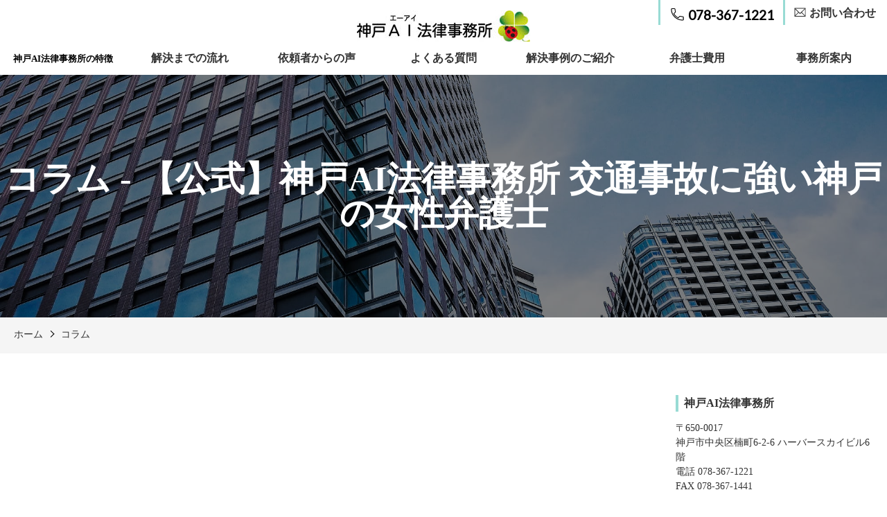

--- FILE ---
content_type: text/html; charset=UTF-8
request_url: https://ailaw.jp/columns/
body_size: 9665
content:
<!DOCTYPE html><html dir="ltr" lang="ja" prefix="og: https://ogp.me/ns#"><head><meta charset="UTF-8"><meta http-equiv="X-UA-Compatible" content="IE=edge"><meta name="viewport" content="width=device-width, initial-scale=1.0,shrink-to-fit=no"><meta name="format-detection" content="telephone=no"><meta name="description" content="【公式】神戸AI法律事務所 交通事故に強い神戸の女性弁護士「コラム」の記事一覧です。"><link rel="start" href="https://ailaw.jp" title="ホーム"><link media="all" href="https://ailaw.jp/wp-content/cache/autoptimize/css/autoptimize_7d140d367401de8a7f717dd59047b7a9.css" rel="stylesheet"><title>コラム - 【公式】神戸AI法律事務所 交通事故に強い神戸の女性弁護士</title><meta name="robots" content="max-image-preview:large" /><link rel="canonical" href="https://ailaw.jp/columns/" /><meta name="generator" content="All in One SEO (AIOSEO) 4.8.2" /><meta property="og:locale" content="ja_JP" /><meta property="og:site_name" content="【公式】神戸AI法律事務所 交通事故に強い神戸の女性弁護士 - 神戸で弁護士に交通事故の損害賠償のご相談は神戸AI法律事務所にご相談ください。経験豊富な女性弁護士による交通事故、後遺障害の慰謝料などのご相談はお気軽にお問い合わせください。" /><meta property="og:type" content="website" /><meta property="og:title" content="コラム - 【公式】神戸AI法律事務所 交通事故に強い神戸の女性弁護士" /><meta property="og:url" content="https://ailaw.jp/columns/" /><meta property="og:image" content="https://ailaw.jp/wp-content/uploads/2021/04/cropped-header_logo2-1.jpg" /><meta property="og:image:secure_url" content="https://ailaw.jp/wp-content/uploads/2021/04/cropped-header_logo2-1.jpg" /><meta property="og:image:width" content="250" /><meta property="og:image:height" content="46" /><meta name="twitter:card" content="summary" /><meta name="twitter:title" content="コラム - 【公式】神戸AI法律事務所 交通事故に強い神戸の女性弁護士" /><meta name="twitter:image" content="https://ailaw.jp/wp-content/uploads/2021/04/cropped-header_logo2-1.jpg" /> <script type="application/ld+json" class="aioseo-schema">{"@context":"https:\/\/schema.org","@graph":[{"@type":"BreadcrumbList","@id":"https:\/\/ailaw.jp\/columns\/#breadcrumblist","itemListElement":[{"@type":"ListItem","@id":"https:\/\/ailaw.jp\/#listItem","position":1,"name":"\u5bb6","item":"https:\/\/ailaw.jp\/","nextItem":{"@type":"ListItem","@id":"https:\/\/ailaw.jp\/columns\/#listItem","name":"\u30b3\u30e9\u30e0"}},{"@type":"ListItem","@id":"https:\/\/ailaw.jp\/columns\/#listItem","position":2,"name":"\u30b3\u30e9\u30e0","previousItem":{"@type":"ListItem","@id":"https:\/\/ailaw.jp\/#listItem","name":"\u5bb6"}}]},{"@type":"CollectionPage","@id":"https:\/\/ailaw.jp\/columns\/#collectionpage","url":"https:\/\/ailaw.jp\/columns\/","name":"\u30b3\u30e9\u30e0 - \u3010\u516c\u5f0f\u3011\u795e\u6238AI\u6cd5\u5f8b\u4e8b\u52d9\u6240 \u4ea4\u901a\u4e8b\u6545\u306b\u5f37\u3044\u795e\u6238\u306e\u5973\u6027\u5f01\u8b77\u58eb","inLanguage":"ja","isPartOf":{"@id":"https:\/\/ailaw.jp\/#website"},"breadcrumb":{"@id":"https:\/\/ailaw.jp\/columns\/#breadcrumblist"}},{"@type":"Organization","@id":"https:\/\/ailaw.jp\/#organization","name":"\u4ea4\u901a\u4e8b\u6545\u306b\u5f37\u3044\u795e\u6238\u306e\u5973\u6027\u5f01\u8b77\u58eb\u3092\u304a\u63a2\u3057\u306a\u3089\u795e\u6238AI\u6cd5\u5f8b\u4e8b\u52d9\u6240\u3078","description":"\u795e\u6238\u3067\u5f01\u8b77\u58eb\u306b\u4ea4\u901a\u4e8b\u6545\u306e\u640d\u5bb3\u8ce0\u511f\u306e\u3054\u76f8\u8ac7\u306f\u795e\u6238AI\u6cd5\u5f8b\u4e8b\u52d9\u6240\u306b\u3054\u76f8\u8ac7\u304f\u3060\u3055\u3044\u3002\u7d4c\u9a13\u8c4a\u5bcc\u306a\u5973\u6027\u5f01\u8b77\u58eb\u306b\u3088\u308b\u4ea4\u901a\u4e8b\u6545\u3001\u5f8c\u907a\u969c\u5bb3\u306e\u6170\u8b1d\u6599\u306a\u3069\u306e\u3054\u76f8\u8ac7\u306f\u304a\u6c17\u8efd\u306b\u304a\u554f\u3044\u5408\u308f\u305b\u304f\u3060\u3055\u3044\u3002","url":"https:\/\/ailaw.jp\/","telephone":"+81783671221","logo":{"@type":"ImageObject","url":"https:\/\/ailaw.jp\/wp-content\/uploads\/2021\/04\/cropped-header_logo2-1.jpg","@id":"https:\/\/ailaw.jp\/columns\/#organizationLogo","width":250,"height":46},"image":{"@id":"https:\/\/ailaw.jp\/columns\/#organizationLogo"}},{"@type":"WebSite","@id":"https:\/\/ailaw.jp\/#website","url":"https:\/\/ailaw.jp\/","name":"\u3010\u516c\u5f0f\u3011\u795e\u6238AI\u6cd5\u5f8b\u4e8b\u52d9\u6240 \u4ea4\u901a\u4e8b\u6545\u306b\u5f37\u3044\u795e\u6238\u306e\u5973\u6027\u5f01\u8b77\u58eb","description":"\u795e\u6238\u3067\u5f01\u8b77\u58eb\u306b\u4ea4\u901a\u4e8b\u6545\u306e\u640d\u5bb3\u8ce0\u511f\u306e\u3054\u76f8\u8ac7\u306f\u795e\u6238AI\u6cd5\u5f8b\u4e8b\u52d9\u6240\u306b\u3054\u76f8\u8ac7\u304f\u3060\u3055\u3044\u3002\u7d4c\u9a13\u8c4a\u5bcc\u306a\u5973\u6027\u5f01\u8b77\u58eb\u306b\u3088\u308b\u4ea4\u901a\u4e8b\u6545\u3001\u5f8c\u907a\u969c\u5bb3\u306e\u6170\u8b1d\u6599\u306a\u3069\u306e\u3054\u76f8\u8ac7\u306f\u304a\u6c17\u8efd\u306b\u304a\u554f\u3044\u5408\u308f\u305b\u304f\u3060\u3055\u3044\u3002","inLanguage":"ja","publisher":{"@id":"https:\/\/ailaw.jp\/#organization"}}]}</script> <link rel='dns-prefetch' href='//www.google.com' /><link rel='dns-prefetch' href='//fonts.googleapis.com' /><link rel='dns-prefetch' href='//www.googletagmanager.com' /><link rel="alternate" type="application/rss+xml" title="【公式】神戸AI法律事務所 交通事故に強い神戸の女性弁護士 &raquo; フィード" href="https://ailaw.jp/feed/" /><link rel="alternate" type="application/rss+xml" title="【公式】神戸AI法律事務所 交通事故に強い神戸の女性弁護士 &raquo; コメントフィード" href="https://ailaw.jp/comments/feed/" /><link rel="alternate" type="application/rss+xml" title="【公式】神戸AI法律事務所 交通事故に強い神戸の女性弁護士 &raquo; コラム フィード" href="https://ailaw.jp/columns/feed/" /><link rel='stylesheet' id='googlefonts-css' href='https://fonts.googleapis.com/css?family=Lato&#038;ver=1.0' type='text/css' media='all' /> <script type="text/javascript" src="https://ailaw.jp/wp-includes/js/jquery/jquery.min.js?ver=3.7.1" id="jquery-core-js"></script> <script type="text/javascript" id="meteorslides-script-js-extra">var meteorslidessettings={"meteorslideshowspeed":"3000","meteorslideshowduration":"3000","meteorslideshowheight":"950","meteorslideshowwidth":"2000","meteorslideshowtransition":"fade"};</script> <link rel="https://api.w.org/" href="https://ailaw.jp/wp-json/" /><link rel="EditURI" type="application/rsd+xml" title="RSD" href="https://ailaw.jp/xmlrpc.php?rsd" /><meta name="generator" content="WordPress 6.9" /><link rel="preconnect" href="https://fonts.googleapis.com"><link rel="preconnect" href="https://fonts.gstatic.com"><link href='https://fonts.googleapis.com/css2?display=swap&family=Jaldi&family=Nova+Mono' rel='stylesheet'><meta name="generator" content="Site Kit by Google 1.153.0" /></head><body data-rsssl=1 class="archive post-type-archive post-type-archive-columns wp-custom-logo wp-theme-cmctheme-corporate01"> <svg aria-hidden="true" style="position: absolute; width: 0; height: 0; overflow: hidden;" version="1.1" xmlns="http://www.w3.org/2000/svg" xmlns:xlink="http://www.w3.org/1999/xlink"> <defs> <symbol id="icon-tel" viewBox="0 0 32 32"><title>tel</title> <path d="M26.7 28.8c-12.956-0.057-23.443-10.544-23.5-23.495l-0-0.005c0.052-1.138 0.962-2.048 2.095-2.1l0.005-0h4.7c1.138 0.052 2.048 0.962 2.1 2.095l0 0.005c-0.001 0.053-0.001 0.115-0.001 0.177 0 1.581 0.257 3.102 0.73 4.524l-0.029-0.101c0.047 0.174 0.074 0.374 0.074 0.58 0 0.584-0.218 1.117-0.576 1.523l0.002-0.002-2.6 2.5c1.828 3.313 4.487 5.972 7.7 7.749l0.1 0.051 2.5-2.6c0.403-0.357 0.936-0.574 1.52-0.574 0.206 0 0.406 0.027 0.596 0.078l-0.016-0.004c1.321 0.445 2.842 0.701 4.423 0.701 0.062 0 0.125-0 0.187-0.001l-0.009 0c1.138 0.052 2.048 0.962 2.1 2.095l0 0.005v4.7c-0.052 1.138-0.962 2.048-2.095 2.1l-0.005 0zM5.3 4.8c-0.276 0-0.5 0.224-0.5 0.5v0c0 12.095 9.805 21.9 21.9 21.9v0c0.276 0 0.5-0.224 0.5-0.5v0-4.7c0-0.003 0-0.005 0-0.008 0-0.296-0.214-0.542-0.496-0.591l-0.004-0.001c-0.087 0.002-0.19 0.003-0.292 0.003-1.687 0-3.305-0.294-4.807-0.834l0.099 0.031c-0.2 0-0.5 0-0.6 0.2l-3 2.9c-0.111 0.128-0.273 0.209-0.455 0.209-0.129 0-0.249-0.041-0.347-0.11l0.002 0.001c-3.949-2.016-7.084-5.151-9.046-8.984l-0.054-0.116c-0.068-0.096-0.109-0.216-0.109-0.345 0-0.182 0.081-0.344 0.208-0.454l0.001-0.001 2.9-3c0.2-0.1 0.2-0.4 0.2-0.6-0.493-1.491-0.785-3.209-0.8-4.992l-0-0.008c-0.050-0.286-0.296-0.5-0.592-0.5-0.003 0-0.006 0-0.009 0h0z"></path> </symbol> <symbol id="icon-arw-down" viewBox="0 0 32 32"><title>arw-down</title> <path d="M16 22.8l-12.6-12.5 1.2-1.1 11.4 11.4 11.4-11.4 1.2 1.1z"></path> </symbol> <symbol id="icon-arw-left" viewBox="0 0 32 32"><title>arw-left</title> <path d="M9.2 16l12.5-12.6 1.1 1.2-11.4 11.4 11.4 11.4-1.1 1.2z"></path> </symbol> <symbol id="icon-arw-right" viewBox="0 0 32 32"><title>arw-right</title> <path d="M22.8 16l-12.5 12.6-1.1-1.2 11.4-11.4-11.4-11.4 1.1-1.2z"></path> </symbol> <symbol id="icon-arw-up" viewBox="0 0 32 32"><title>arw-up</title> <path d="M16 9.2l12.6 12.5-1.2 1.1-11.4-11.4-11.4 11.4-1.2-1.1z"></path> </symbol> <symbol id="icon-book" viewBox="0 0 32 32"><title>book</title> <path d="M28.9 4.2c-1.413-0.254-3.039-0.399-4.699-0.4h-0.001c-0.194-0.008-0.422-0.012-0.651-0.012-2.744 0-5.341 0.632-7.653 1.758l0.104-0.046c-2.344-1.137-5.099-1.802-8.010-1.802-0.102 0-0.204 0.001-0.306 0.002l0.015-0c-1.666 0.002-3.288 0.184-4.85 0.528l0.15-0.028h-0.6v22.4l1-0.3c1.253-0.255 2.694-0.4 4.169-0.4 0.046 0 0.092 0 0.138 0l-0.007-0c0.025-0 0.056-0 0.086-0 2.23 0 4.366 0.403 6.339 1.141l-0.125-0.041v1.3h4v-1.3c1.739-0.636 3.747-1.004 5.841-1.004 0.126 0 0.252 0.001 0.377 0.004l-0.019-0c1.592 0.006 3.153 0.115 4.684 0.32l-0.184-0.020 0.9 0.2v-22.2zM4 24.6v-19c1.108-0.184 2.388-0.293 3.693-0.3l0.007-0c0.024-0 0.052-0 0.081-0 2.689 0 5.24 0.59 7.531 1.646l-0.112-0.046v18.9c-2.139-0.949-4.635-1.502-7.26-1.502-0.085 0-0.169 0.001-0.253 0.002l0.013-0c-0.144-0.004-0.314-0.007-0.484-0.007-1.137 0-2.249 0.112-3.324 0.325l0.108-0.018zM28 24.6l-3.8-0.2c-0.111-0.002-0.241-0.004-0.372-0.004-2.527 0-4.943 0.478-7.162 1.35l0.133-0.046v-18.8c2.028-0.952 4.405-1.507 6.911-1.507 0.172 0 0.343 0.003 0.514 0.008l-0.025-0.001 3.8 0.2z"></path> </symbol> <symbol id="icon-envelope" viewBox="0 0 32 32"><title>envelope</title> <path d="M2.4 5.6v20.8h27.2v-20.8zM16 18.1l-11-10.9h22.1zM11.6 16l-7.6 7.5v-15zM12.7 17.2l3.3 3.2 3.2-3.2 7.7 7.6h-21.9zM20.3 16.1l7.7-7.6v15.2z"></path> </symbol> <symbol id="icon-facebook" viewBox="0 0 32 32"><title>facebook</title> <path d="M22.3 11.3l-0.5 4.7h-3.7v13.6h-5.6v-13.6h-2.8v-4.7h2.8v-2.8c0-3.8 1.6-6.1 6.1-6.1h3.7v4.7h-2.3c-1.8 0-1.9 0.6-1.9 1.9v2.3z"></path> </symbol> <symbol id="icon-twitter" viewBox="0 0 32 32"><title>twitter</title> <path d="M26.8 10.5v0.7c0 0.030 0 0.065 0 0.1 0 8.671-7.029 15.7-15.7 15.7-0.035 0-0.070-0-0.106-0l0.005 0c-0.021 0-0.046 0-0.070 0-3.168 0-6.118-0.932-8.591-2.538l0.061 0.037h1.3c0.021 0 0.046 0 0.071 0 2.626 0 5.042-0.904 6.952-2.418l-0.023 0.018c-0.013 0-0.027 0-0.042 0-2.411 0-4.453-1.58-5.147-3.762l-0.011-0.038h2.5c-2.567-0.567-4.465-2.807-4.5-5.496l-0-0.004c0.717 0.423 1.577 0.68 2.494 0.7l0.006 0c-1.516-1.018-2.5-2.726-2.5-4.664 0-0.013 0-0.025 0-0.038v0.002c0.006-1.037 0.303-2.003 0.813-2.823l-0.013 0.023c2.75 3.394 6.849 5.601 11.468 5.799l0.032 0.001c-0.067-0.317-0.106-0.681-0.106-1.053 0-0.087 0.002-0.173 0.006-0.259l-0 0.012c0.066-3.042 2.547-5.482 5.599-5.482 1.567 0 2.984 0.644 4 1.681l0.001 0.001c1.318-0.223 2.495-0.678 3.542-1.324l-0.042 0.024c-0.403 1.291-1.257 2.341-2.375 2.987l-0.025 0.013c1.182-0.124 2.266-0.407 3.277-0.828l-0.077 0.028c-0.789 1.121-1.715 2.079-2.768 2.877l-0.032 0.023z"></path> </symbol> </defs> </svg><header role="banner" class="header-Global" id="top"><div class="header-Global_Inner"><h1 class="header-SiteName"> <a href="https://ailaw.jp/" class="custom-logo-link" rel="home"><img width="250" height="46" src="https://ailaw.jp/wp-content/uploads/2021/04/cropped-header_logo2-1.jpg" class="custom-logo" alt="【公式】神戸AI法律事務所 交通事故に強い神戸の女性弁護士" decoding="async" /></a></h1><nav role="navigation" aria-label="サイトメニュー"> <button class="header-NavToggle d-md-block d-lg-none" aria-expanded="false"> <span class="header-NavToggle_Bar"></span> <span class="header-NavToggle_Label" id="header-NavToggle_Label">menu</span> </button><ul class="header-Nav_Items"><li class="header-Nav_Item"><a href="https://ailaw.jp/feature/" class="header-Nav_Link"><font size="2" color="#000000">神戸AI法律事務所の特徴</font></a></li><li class="header-Nav_Item"><a href="https://ailaw.jp/flow/" class="header-Nav_Link">解決までの流れ</a></li><li class="header-Nav_Item"><a href="https://ailaw.jp/voice/" class="header-Nav_Link">依頼者からの声</a></li><li class="header-Nav_Item"><a href="#" class="header-Nav_Link">よくある質問</a><ul class="header-NavSecond"><li class="header-NavSecond_Item"><a href="https://ailaw.jp/qa/" class="header-NavSecond_Link">よくあるご質問</a></li><li class="header-NavSecond_Item"><a href="https://ailaw.jp/goodlawyer/" class="header-NavSecond_Link">よい弁護士の見分け方</a></li></ul></li><li class="header-Nav_Item"><a href="#" class="header-Nav_Link">解決事例のご紹介</a><ul class="header-NavSecond"><li class="header-NavSecond_Item"><a href="https://ailaw.jp/exmple/" class="header-NavSecond_Link">解決事例</a></li><li class="header-NavSecond_Item"><a href="https://ailaw.jp/unconvinced/" class="header-NavSecond_Link">慰謝料の金額に納得できない</a></li><li class="header-NavSecond_Item"><a href="https://ailaw.jp/unconvinced2/" class="header-NavSecond_Link">後遺障害の等級に納得できない</a></li></ul></li><li class="header-Nav_Item"><a href="https://ailaw.jp/cost/" class="header-Nav_Link">弁護士費用</a></li><li class="header-Nav_Item"><a href="#" class="header-Nav_Link">事務所案内</a><ul class="header-NavSecond"><li class="header-NavSecond_Item"><a href="https://ailaw.jp/intro/" class="header-NavSecond_Link">弁護士の紹介</a></li><li class="header-NavSecond_Item"><a href="https://ailaw.jp/about/" class="header-NavSecond_Link">事務所概要</a></li></ul></li></ul></nav><div class="header-Utility"><div class="header-Tel d-none d-lg-block"> <svg class="icon icon-tel" aria-label="電話番号" role="img"> <use xlink:href="#icon-tel"></use></svg> 078-367-1221</div><div class="header-Contact"> <a href="/contact" class="header-Contact_Link"> <svg class="icon icon-envelope" aria-hidden="true"><use xlink:href="#icon-envelope"></use></svg> <span class="header-Contact_Label">お問い合わせ</span> </a></div></div></div></header><main role="main" class="content"><article class="archives"><header class="unit-PageHeader"><h1 class="unit-PageHeader_Title"> コラム - 【公式】神戸AI法律事務所 交通事故に強い神戸の女性弁護士</h1><nav class="unit-BreadCrumb" role="navigation" aria-label="現在のページ"><ul class="unit-BreadCrumb_Items"><li class="unit-BreadCrumb_Item"><a href="https://ailaw.jp/"  class="unit-BreadCrumb_Link">ホーム</a></li><li class="unit-BreadCrumb_Item"><a href="https://ailaw.jp/columns/" aria-current="page" class="unit-BreadCrumb_Link">コラム</a></li></ul></nav></header><div class="container-fluid"><div class="row"><div class="col-lg-9"></div><aside class="unit-SideBar col-lg-3"><section class="widget_text side-Widget widget_custom_html"><h2 class="side-Widget_Title">神戸AI法律事務所</h2><div class="textwidget custom-html-widget">〒650-0017<br> 神戸市中央区楠町6-2-6 ハーバースカイビル6階<br> 電話 078-367-1221<br> FAX 078-367-1441<br> <br> <iframe src="https://www.google.com/maps/embed?pb=!1m18!1m12!1m3!1d3280.951422263325!2d135.17030991523177!3d34.68117548043946!2m3!1f0!2f0!3f0!3m2!1i1024!2i768!4f13.1!3m3!1m2!1s0x60008f0dd15c008f%3A0x93f8b8f064d6447d!2z56We5oi477yh77yp5rOV5b6L5LqL5YuZ5omA!5e0!3m2!1sja!2sjp!4v1619393070891!5m2!1sja!2sjp" width="100%" height="250" style="border:0;" allowfullscreen="" loading="lazy"></iframe></div></section><section class="side-Widget widget_media_image"><h2 class="side-Widget_Title">弁護士に相談した方がよいかどうか</h2> <a href="/feature/"><img width="610" height="255" src="https://ailaw.jp/wp-content/uploads/2021/05/sidebar1.jpg" class="image wp-image-1567  attachment-full size-full" alt="相談" style="max-width: 100%; height: auto;" decoding="async" loading="lazy" srcset="https://ailaw.jp/wp-content/uploads/2021/05/sidebar1.jpg 610w, https://ailaw.jp/wp-content/uploads/2021/05/sidebar1-300x125.jpg 300w, https://ailaw.jp/wp-content/uploads/2021/05/sidebar1-250x105.jpg 250w" sizes="auto, (max-width: 610px) 100vw, 610px" /></a></section><section class="side-Widget widget_media_image"><h2 class="side-Widget_Title">相談後の流れ</h2> <a href="/exmple/"><img width="610" height="255" src="https://ailaw.jp/wp-content/uploads/2021/05/sidebar2.jpg" class="image wp-image-1568  attachment-full size-full" alt="相談" style="max-width: 100%; height: auto;" decoding="async" loading="lazy" srcset="https://ailaw.jp/wp-content/uploads/2021/05/sidebar2.jpg 610w, https://ailaw.jp/wp-content/uploads/2021/05/sidebar2-300x125.jpg 300w, https://ailaw.jp/wp-content/uploads/2021/05/sidebar2-250x105.jpg 250w" sizes="auto, (max-width: 610px) 100vw, 610px" /></a></section><section class="side-Widget widget_media_image"><h2 class="side-Widget_Title">報酬基準</h2> <a href="/cost/"><img width="610" height="255" src="https://ailaw.jp/wp-content/uploads/2021/06/sidebar3.jpg" class="image wp-image-1680  attachment-full size-full" alt="バナー" style="max-width: 100%; height: auto;" decoding="async" loading="lazy" srcset="https://ailaw.jp/wp-content/uploads/2021/06/sidebar3.jpg 610w, https://ailaw.jp/wp-content/uploads/2021/06/sidebar3-300x125.jpg 300w, https://ailaw.jp/wp-content/uploads/2021/06/sidebar3-250x105.jpg 250w" sizes="auto, (max-width: 610px) 100vw, 610px" /></a></section><section class="side-Widget widget_media_image"><a href="/columns/"><img width="250" height="80" src="https://ailaw.jp/wp-content/uploads/2021/04/side_bn_blog.jpg" class="image wp-image-1204  attachment-full size-full" alt="バナー" style="max-width: 100%; height: auto;" decoding="async" loading="lazy" /></a></section></aside><div class="unit-Pagination"></div></div></div></article><main></main><div class="unit-ToTop"> <a href="#top" class="unit-ToTop_Link"> <svg class="icon icon-arw-up" role="img" aria-label="ページの先頭へ"><use xlink:href="#icon-arw-up"></use></svg> </a></div><div class="footer-Wrap"><aside class="unit-ContactBar"><div class="container-fluid"><h2 class="unit-ContactBar_Title"> <span> お問い合わせ・ご相談 </span></h2><div class="row justify-content-center"><div class="col-12"><ul class="unit-Contact row justify-content-center"><li class="unit-Contact_Tel col-12 d-sm-none"> <a href="tel:0783671221" class="unit-Contact_Link"> <span class="unit-Contact_Label">電話</span> <span class="unit-Contact_Num">078-367-1221</span> <small>（受付時間：平日9時～20時）</small> </a></li><li class="unit-Contact_Tel unit-Contact_Tel-pc d-none col-sm-6 col-md-4"> <span class="unit-Contact_Label">電話</span> <span class="unit-Contact_Num">078-367-1221</span> <small>（受付時間：平日9時～20時）</small></li><li class="unit-Contact_Tel col-sm-6 col-md-4"> <span class="unit-Contact_Label">Fax</span> <span class="unit-Contact_Num">078-367-1441</span> <small>（受付時間：平日9時～20時）</small></li><li class="unit-Contact_Mail  col-sm-12  col-md-4"> <a href="/contact" class="unit-Contact_Link"> <svg class="icon icon-envelope"><use xlink:href="#icon-envelope"></use></svg>お問い合わせフォーム </a></li></ul></div><div class="col-lg-9"><dl class="unit-ContactArea"><dt class="unit-ContactArea_Label"> 対応地域</dt><dd class="unit-ContactArea_Description"> 神戸市及び兵庫県全域、大阪府</dd></dl></div></div></div></aside><footer role="contentinfo" class="footer-Global"><div class="container-fluid"><div class="row"><div class="col-md-4"><aside class="footer-Widget widget_nav_menu"><h2 class="footer-Widget_Title">法律相談</h2><div class="menu-%e3%83%95%e3%83%83%e3%82%bf%e3%83%bc2%e3%81%ae%e3%83%a1%e3%83%8b%e3%83%a5%e3%83%bc-container"><ul id="menu-%e3%83%95%e3%83%83%e3%82%bf%e3%83%bc2%e3%81%ae%e3%83%a1%e3%83%8b%e3%83%a5%e3%83%bc" class="menu"><li id="menu-item-498" class="menu-item menu-item-type-post_type menu-item-object-page menu-item-498"><a href="https://ailaw.jp/feature/">神戸AI法律事務所の特徴</a></li><li id="menu-item-499" class="menu-item menu-item-type-post_type menu-item-object-page menu-item-499"><a href="https://ailaw.jp/flow/">解決までの流れ</a></li><li id="menu-item-503" class="menu-item menu-item-type-post_type menu-item-object-page menu-item-503"><a href="https://ailaw.jp/voice/">依頼者からの声</a></li><li id="menu-item-504" class="menu-item menu-item-type-post_type menu-item-object-page menu-item-has-children menu-item-504"><a href="https://ailaw.jp/qa/">よくあるご質問</a><ul class="sub-menu"><li id="menu-item-497" class="menu-item menu-item-type-post_type menu-item-object-page menu-item-497"><a href="https://ailaw.jp/goodlawyer/">よい弁護士の見分け方</a></li></ul></li><li id="menu-item-502" class="menu-item menu-item-type-post_type menu-item-object-page menu-item-has-children menu-item-502"><a href="https://ailaw.jp/exmple/">解決事例</a><ul class="sub-menu"><li id="menu-item-500" class="menu-item menu-item-type-post_type menu-item-object-page menu-item-500"><a href="https://ailaw.jp/unconvinced/">慰謝料の金額に納得できない</a></li><li id="menu-item-501" class="menu-item menu-item-type-post_type menu-item-object-page menu-item-501"><a href="https://ailaw.jp/unconvinced2/">後遺障害の等級に納得できない</a></li></ul></li></ul></div></aside></div><div class="col-md-4"><aside class="widget_text footer-Widget widget_custom_html"><div class="textwidget custom-html-widget"><h1> アクセスマップ</h1> <iframe src="https://www.google.com/maps/embed?pb=!1m18!1m12!1m3!1d3280.951422263325!2d135.17030991523177!3d34.68117548043946!2m3!1f0!2f0!3f0!3m2!1i1024!2i768!4f13.1!3m3!1m2!1s0x60008f0dd15c008f%3A0x93f8b8f064d6447d!2z56We5oi477yh77yp5rOV5b6L5LqL5YuZ5omA!5e0!3m2!1sja!2sjp!4v1619393070891!5m2!1sja!2sjp" width="100%" height="250" style="border:0;" allowfullscreen="" loading="lazy"></iframe></div></aside></div><div class="col-md-4"> <address class="footer-Address"><div class="footer-Address_label"><p>【公式】神戸AI法律事務所 交通事故に強い神戸の女性弁護士</p></div><div class="footer-Address_Description"><dl class="footer-CorpInfo"><dt class="footer-CorpInfo_Label">所在地</dt><dd class="footer-CorpInfo_Description">〒650-0017<br /> 神戸市中央区楠町6-2-6 ハーバースカイビル6階<br /></dd><dt class="footer-CorpInfo_Label">電話</dt><dd class="footer-CorpInfo_Description">078-367-1221</dd><dt class="footer-CorpInfo_Label">FAX</dt><dd class="footer-CorpInfo_Description">078-367-1441</dd><dt class="footer-CorpInfo_Label">対応地域</dt><dd class="footer-CorpInfo_Description">神戸市及び兵庫県全域、大阪府</dd></dl>                            </div> </address></div></div></div>        <div class="footer-Nav"><ul class="footer-Nav_Items"><li class="footer-Nav_Item"><a href="https://ailaw.jp/" class="footer-Nav_Link">ホーム</a></li><li class="footer-Nav_Item"><a href="https://ailaw.jp/cost/" class="footer-Nav_Link">弁護士費用</a></li><li class="footer-Nav_Item"><a href="https://ailaw.jp/intro/" class="footer-Nav_Link">弁護士の紹介</a></li><li class="footer-Nav_Item"><a href="https://ailaw.jp/about/" class="footer-Nav_Link">事務所案内</a></li><li class="footer-Nav_Item"><a href="https://ailaw.jp/contact/" class="footer-Nav_Link">お問い合わせ</a></li><li class="footer-Nav_Item"><a href="https://ailaw.jp/privacy/" class="footer-Nav_Link">プライバシー・ポリシー</a></li></ul></div><p class="footer-Copyright"><small><b>© 2021 神戸AI法律事務所.</b></small></p></footer></div>  <script>(function(){var menuBtn=document.querySelector('[aria-label="サイトメニュー"] button');var menuPanel=menuBtn.nextElementSibling;var menuText=document.getElementById('header-NavToggle_Label');menuPanel.hidden=true;document.addEventListener('DOMContentLoaded',function(){var mediaQuery=window.matchMedia('screen and (max-width: 992px)');function checkBreakPoint(mediaQuery){if(mediaQuery.matches){menuBtn.setAttribute('aria-expanded','false');menuPanel.hidden=true;}else{menuPanel.hidden=false;menuBtn.removeAttribute('aria-expanded');}}
menuBtn.addEventListener('click',function(){var panelStatus=this.getAttribute('aria-expanded')==='true';this.setAttribute('aria-expanded',String(!panelStatus));menuPanel.hidden=panelStatus;});mediaQuery.addListener(checkBreakPoint);checkBreakPoint(mediaQuery);});})();</script> <script type="speculationrules">{"prefetch":[{"source":"document","where":{"and":[{"href_matches":"/*"},{"not":{"href_matches":["/wp-*.php","/wp-admin/*","/wp-content/uploads/*","/wp-content/*","/wp-content/plugins/*","/wp-content/themes/cmctheme-corporate01/*","/*\\?(.+)"]}},{"not":{"selector_matches":"a[rel~=\"nofollow\"]"}},{"not":{"selector_matches":".no-prefetch, .no-prefetch a"}}]},"eagerness":"conservative"}]}</script> <script type="text/javascript" src="https://ailaw.jp/wp-includes/js/dist/hooks.min.js?ver=dd5603f07f9220ed27f1" id="wp-hooks-js"></script> <script type="text/javascript" src="https://ailaw.jp/wp-includes/js/dist/i18n.min.js?ver=c26c3dc7bed366793375" id="wp-i18n-js"></script> <script type="text/javascript" id="wp-i18n-js-after">wp.i18n.setLocaleData({'text direction\u0004ltr':['ltr']});</script> <script type="text/javascript" id="contact-form-7-js-translations">(function(domain,translations){var localeData=translations.locale_data[domain]||translations.locale_data.messages;localeData[""].domain=domain;wp.i18n.setLocaleData(localeData,domain);})("contact-form-7",{"translation-revision-date":"2025-04-11 06:42:50+0000","generator":"GlotPress\/4.0.1","domain":"messages","locale_data":{"messages":{"":{"domain":"messages","plural-forms":"nplurals=1; plural=0;","lang":"ja_JP"},"This contact form is placed in the wrong place.":["\u3053\u306e\u30b3\u30f3\u30bf\u30af\u30c8\u30d5\u30a9\u30fc\u30e0\u306f\u9593\u9055\u3063\u305f\u4f4d\u7f6e\u306b\u7f6e\u304b\u308c\u3066\u3044\u307e\u3059\u3002"],"Error:":["\u30a8\u30e9\u30fc:"]}},"comment":{"reference":"includes\/js\/index.js"}});</script> <script type="text/javascript" id="contact-form-7-js-before">var wpcf7={"api":{"root":"https:\/\/ailaw.jp\/wp-json\/","namespace":"contact-form-7\/v1"}};</script> <script type="text/javascript" id="google-invisible-recaptcha-js-before">var renderInvisibleReCaptcha=function(){for(var i=0;i<document.forms.length;++i){var form=document.forms[i];var holder=form.querySelector('.inv-recaptcha-holder');if(null===holder)continue;holder.innerHTML='';(function(frm){var cf7SubmitElm=frm.querySelector('.wpcf7-submit');var holderId=grecaptcha.render(holder,{'sitekey':'6Le9RDwbAAAAAEgdorN5dF7T3LnOqA_q5yGoF2kA','size':'invisible','badge':'bottomright','callback':function(recaptchaToken){if((null!==cf7SubmitElm)&&(typeof jQuery!='undefined')){jQuery(frm).submit();grecaptcha.reset(holderId);return;}
HTMLFormElement.prototype.submit.call(frm);},'expired-callback':function(){grecaptcha.reset(holderId);}});if(null!==cf7SubmitElm&&(typeof jQuery!='undefined')){jQuery(cf7SubmitElm).off('click').on('click',function(clickEvt){clickEvt.preventDefault();grecaptcha.execute(holderId);});}
else
{frm.onsubmit=function(evt){evt.preventDefault();grecaptcha.execute(holderId);};}})(form);}};</script> <script type="text/javascript" async defer src="https://www.google.com/recaptcha/api.js?onload=renderInvisibleReCaptcha&amp;render=explicit" id="google-invisible-recaptcha-js"></script> <script id="wp-emoji-settings" type="application/json">{"baseUrl":"https://s.w.org/images/core/emoji/17.0.2/72x72/","ext":".png","svgUrl":"https://s.w.org/images/core/emoji/17.0.2/svg/","svgExt":".svg","source":{"concatemoji":"https://ailaw.jp/wp-includes/js/wp-emoji-release.min.js?ver=6.9"}}</script> <script type="module">/*! This file is auto-generated */
const a=JSON.parse(document.getElementById("wp-emoji-settings").textContent),o=(window._wpemojiSettings=a,"wpEmojiSettingsSupports"),s=["flag","emoji"];function i(e){try{var t={supportTests:e,timestamp:(new Date).valueOf()};sessionStorage.setItem(o,JSON.stringify(t))}catch(e){}}function c(e,t,n){e.clearRect(0,0,e.canvas.width,e.canvas.height),e.fillText(t,0,0);t=new Uint32Array(e.getImageData(0,0,e.canvas.width,e.canvas.height).data);e.clearRect(0,0,e.canvas.width,e.canvas.height),e.fillText(n,0,0);const a=new Uint32Array(e.getImageData(0,0,e.canvas.width,e.canvas.height).data);return t.every((e,t)=>e===a[t])}function p(e,t){e.clearRect(0,0,e.canvas.width,e.canvas.height),e.fillText(t,0,0);var n=e.getImageData(16,16,1,1);for(let e=0;e<n.data.length;e++)if(0!==n.data[e])return!1;return!0}function u(e,t,n,a){switch(t){case"flag":return n(e,"\ud83c\udff3\ufe0f\u200d\u26a7\ufe0f","\ud83c\udff3\ufe0f\u200b\u26a7\ufe0f")?!1:!n(e,"\ud83c\udde8\ud83c\uddf6","\ud83c\udde8\u200b\ud83c\uddf6")&&!n(e,"\ud83c\udff4\udb40\udc67\udb40\udc62\udb40\udc65\udb40\udc6e\udb40\udc67\udb40\udc7f","\ud83c\udff4\u200b\udb40\udc67\u200b\udb40\udc62\u200b\udb40\udc65\u200b\udb40\udc6e\u200b\udb40\udc67\u200b\udb40\udc7f");case"emoji":return!a(e,"\ud83e\u1fac8")}return!1}function f(e,t,n,a){let r;const o=(r="undefined"!=typeof WorkerGlobalScope&&self instanceof WorkerGlobalScope?new OffscreenCanvas(300,150):document.createElement("canvas")).getContext("2d",{willReadFrequently:!0}),s=(o.textBaseline="top",o.font="600 32px Arial",{});return e.forEach(e=>{s[e]=t(o,e,n,a)}),s}function r(e){var t=document.createElement("script");t.src=e,t.defer=!0,document.head.appendChild(t)}a.supports={everything:!0,everythingExceptFlag:!0},new Promise(t=>{let n=function(){try{var e=JSON.parse(sessionStorage.getItem(o));if("object"==typeof e&&"number"==typeof e.timestamp&&(new Date).valueOf()<e.timestamp+604800&&"object"==typeof e.supportTests)return e.supportTests}catch(e){}return null}();if(!n){if("undefined"!=typeof Worker&&"undefined"!=typeof OffscreenCanvas&&"undefined"!=typeof URL&&URL.createObjectURL&&"undefined"!=typeof Blob)try{var e="postMessage("+f.toString()+"("+[JSON.stringify(s),u.toString(),c.toString(),p.toString()].join(",")+"));",a=new Blob([e],{type:"text/javascript"});const r=new Worker(URL.createObjectURL(a),{name:"wpTestEmojiSupports"});return void(r.onmessage=e=>{i(n=e.data),r.terminate(),t(n)})}catch(e){}i(n=f(s,u,c,p))}t(n)}).then(e=>{for(const n in e)a.supports[n]=e[n],a.supports.everything=a.supports.everything&&a.supports[n],"flag"!==n&&(a.supports.everythingExceptFlag=a.supports.everythingExceptFlag&&a.supports[n]);var t;a.supports.everythingExceptFlag=a.supports.everythingExceptFlag&&!a.supports.flag,a.supports.everything||((t=a.source||{}).concatemoji?r(t.concatemoji):t.wpemoji&&t.twemoji&&(r(t.twemoji),r(t.wpemoji)))});</script> <script>jQuery('.unit-Slider').slick({arrows:false,autoplay:true,autoplaySpeed:5000,dots:false,fade:true,infinite:true});</script> <script defer src="https://ailaw.jp/wp-content/cache/autoptimize/js/autoptimize_624b6e10d227fdd9d9f8701495ca6ba7.js"></script></body></html>

--- FILE ---
content_type: text/css
request_url: https://ailaw.jp/wp-content/cache/autoptimize/css/autoptimize_7d140d367401de8a7f717dd59047b7a9.css
body_size: 24069
content:
img:is([sizes=auto i],[sizes^="auto," i]){contain-intrinsic-size:3000px 1500px}
img.wp-smiley,img.emoji{display:inline !important;border:none !important;box-shadow:none !important;height:1em !important;width:1em !important;margin:0 .07em !important;vertical-align:-.1em !important;background:0 0 !important;padding:0 !important}
:root{--wp-block-synced-color:#7a00df;--wp-block-synced-color--rgb:122,0,223;--wp-bound-block-color:var(--wp-block-synced-color);--wp-editor-canvas-background:#ddd;--wp-admin-theme-color:#007cba;--wp-admin-theme-color--rgb:0,124,186;--wp-admin-theme-color-darker-10:#006ba1;--wp-admin-theme-color-darker-10--rgb:0,107,160.5;--wp-admin-theme-color-darker-20:#005a87;--wp-admin-theme-color-darker-20--rgb:0,90,135;--wp-admin-border-width-focus:2px}@media (min-resolution:192dpi){:root{--wp-admin-border-width-focus:1.5px}}.wp-element-button{cursor:pointer}:root .has-very-light-gray-background-color{background-color:#eee}:root .has-very-dark-gray-background-color{background-color:#313131}:root .has-very-light-gray-color{color:#eee}:root .has-very-dark-gray-color{color:#313131}:root .has-vivid-green-cyan-to-vivid-cyan-blue-gradient-background{background:linear-gradient(135deg,#00d084,#0693e3)}:root .has-purple-crush-gradient-background{background:linear-gradient(135deg,#34e2e4,#4721fb 50%,#ab1dfe)}:root .has-hazy-dawn-gradient-background{background:linear-gradient(135deg,#faaca8,#dad0ec)}:root .has-subdued-olive-gradient-background{background:linear-gradient(135deg,#fafae1,#67a671)}:root .has-atomic-cream-gradient-background{background:linear-gradient(135deg,#fdd79a,#004a59)}:root .has-nightshade-gradient-background{background:linear-gradient(135deg,#330968,#31cdcf)}:root .has-midnight-gradient-background{background:linear-gradient(135deg,#020381,#2874fc)}:root{--wp--preset--font-size--normal:16px;--wp--preset--font-size--huge:42px}.has-regular-font-size{font-size:1em}.has-larger-font-size{font-size:2.625em}.has-normal-font-size{font-size:var(--wp--preset--font-size--normal)}.has-huge-font-size{font-size:var(--wp--preset--font-size--huge)}.has-text-align-center{text-align:center}.has-text-align-left{text-align:left}.has-text-align-right{text-align:right}.has-fit-text{white-space:nowrap!important}#end-resizable-editor-section{display:none}.aligncenter{clear:both}.items-justified-left{justify-content:flex-start}.items-justified-center{justify-content:center}.items-justified-right{justify-content:flex-end}.items-justified-space-between{justify-content:space-between}.screen-reader-text{border:0;clip-path:inset(50%);height:1px;margin:-1px;overflow:hidden;padding:0;position:absolute;width:1px;word-wrap:normal!important}.screen-reader-text:focus{background-color:#ddd;clip-path:none;color:#444;display:block;font-size:1em;height:auto;left:5px;line-height:normal;padding:15px 23px 14px;text-decoration:none;top:5px;width:auto;z-index:100000}html :where(.has-border-color){border-style:solid}html :where([style*=border-top-color]){border-top-style:solid}html :where([style*=border-right-color]){border-right-style:solid}html :where([style*=border-bottom-color]){border-bottom-style:solid}html :where([style*=border-left-color]){border-left-style:solid}html :where([style*=border-width]){border-style:solid}html :where([style*=border-top-width]){border-top-style:solid}html :where([style*=border-right-width]){border-right-style:solid}html :where([style*=border-bottom-width]){border-bottom-style:solid}html :where([style*=border-left-width]){border-left-style:solid}html :where(img[class*=wp-image-]){height:auto;max-width:100%}:where(figure){margin:0 0 1em}html :where(.is-position-sticky){--wp-admin--admin-bar--position-offset:var(--wp-admin--admin-bar--height,0px)}@media screen and (max-width:600px){html :where(.is-position-sticky){--wp-admin--admin-bar--position-offset:0px}}
:root{--wp--preset--aspect-ratio--square:1;--wp--preset--aspect-ratio--4-3:4/3;--wp--preset--aspect-ratio--3-4:3/4;--wp--preset--aspect-ratio--3-2:3/2;--wp--preset--aspect-ratio--2-3:2/3;--wp--preset--aspect-ratio--16-9:16/9;--wp--preset--aspect-ratio--9-16:9/16;--wp--preset--color--black:#000;--wp--preset--color--cyan-bluish-gray:#abb8c3;--wp--preset--color--white:#fff;--wp--preset--color--pale-pink:#f78da7;--wp--preset--color--vivid-red:#cf2e2e;--wp--preset--color--luminous-vivid-orange:#ff6900;--wp--preset--color--luminous-vivid-amber:#fcb900;--wp--preset--color--light-green-cyan:#7bdcb5;--wp--preset--color--vivid-green-cyan:#00d084;--wp--preset--color--pale-cyan-blue:#8ed1fc;--wp--preset--color--vivid-cyan-blue:#0693e3;--wp--preset--color--vivid-purple:#9b51e0;--wp--preset--gradient--vivid-cyan-blue-to-vivid-purple:linear-gradient(135deg,#0693e3 0%,#9b51e0 100%);--wp--preset--gradient--light-green-cyan-to-vivid-green-cyan:linear-gradient(135deg,#7adcb4 0%,#00d082 100%);--wp--preset--gradient--luminous-vivid-amber-to-luminous-vivid-orange:linear-gradient(135deg,#fcb900 0%,#ff6900 100%);--wp--preset--gradient--luminous-vivid-orange-to-vivid-red:linear-gradient(135deg,#ff6900 0%,#cf2e2e 100%);--wp--preset--gradient--very-light-gray-to-cyan-bluish-gray:linear-gradient(135deg,#eee 0%,#a9b8c3 100%);--wp--preset--gradient--cool-to-warm-spectrum:linear-gradient(135deg,#4aeadc 0%,#9778d1 20%,#cf2aba 40%,#ee2c82 60%,#fb6962 80%,#fef84c 100%);--wp--preset--gradient--blush-light-purple:linear-gradient(135deg,#ffceec 0%,#9896f0 100%);--wp--preset--gradient--blush-bordeaux:linear-gradient(135deg,#fecda5 0%,#fe2d2d 50%,#6b003e 100%);--wp--preset--gradient--luminous-dusk:linear-gradient(135deg,#ffcb70 0%,#c751c0 50%,#4158d0 100%);--wp--preset--gradient--pale-ocean:linear-gradient(135deg,#fff5cb 0%,#b6e3d4 50%,#33a7b5 100%);--wp--preset--gradient--electric-grass:linear-gradient(135deg,#caf880 0%,#71ce7e 100%);--wp--preset--gradient--midnight:linear-gradient(135deg,#020381 0%,#2874fc 100%);--wp--preset--font-size--small:14px;--wp--preset--font-size--medium:20px;--wp--preset--font-size--large:24px;--wp--preset--font-size--x-large:42px;--wp--preset--font-size--normal:18px;--wp--preset--font-size--huge:32px;--wp--preset--spacing--20:.44rem;--wp--preset--spacing--30:.67rem;--wp--preset--spacing--40:1rem;--wp--preset--spacing--50:1.5rem;--wp--preset--spacing--60:2.25rem;--wp--preset--spacing--70:3.38rem;--wp--preset--spacing--80:5.06rem;--wp--preset--shadow--natural:6px 6px 9px rgba(0,0,0,.2);--wp--preset--shadow--deep:12px 12px 50px rgba(0,0,0,.4);--wp--preset--shadow--sharp:6px 6px 0px rgba(0,0,0,.2);--wp--preset--shadow--outlined:6px 6px 0px -3px #fff,6px 6px #000;--wp--preset--shadow--crisp:6px 6px 0px #000}:where(.is-layout-flex){gap:.5em}:where(.is-layout-grid){gap:.5em}body .is-layout-flex{display:flex}.is-layout-flex{flex-wrap:wrap;align-items:center}.is-layout-flex>:is(*,div){margin:0}body .is-layout-grid{display:grid}.is-layout-grid>:is(*,div){margin:0}:where(.wp-block-columns.is-layout-flex){gap:2em}:where(.wp-block-columns.is-layout-grid){gap:2em}:where(.wp-block-post-template.is-layout-flex){gap:1.25em}:where(.wp-block-post-template.is-layout-grid){gap:1.25em}.has-black-color{color:var(--wp--preset--color--black) !important}.has-cyan-bluish-gray-color{color:var(--wp--preset--color--cyan-bluish-gray) !important}.has-white-color{color:var(--wp--preset--color--white) !important}.has-pale-pink-color{color:var(--wp--preset--color--pale-pink) !important}.has-vivid-red-color{color:var(--wp--preset--color--vivid-red) !important}.has-luminous-vivid-orange-color{color:var(--wp--preset--color--luminous-vivid-orange) !important}.has-luminous-vivid-amber-color{color:var(--wp--preset--color--luminous-vivid-amber) !important}.has-light-green-cyan-color{color:var(--wp--preset--color--light-green-cyan) !important}.has-vivid-green-cyan-color{color:var(--wp--preset--color--vivid-green-cyan) !important}.has-pale-cyan-blue-color{color:var(--wp--preset--color--pale-cyan-blue) !important}.has-vivid-cyan-blue-color{color:var(--wp--preset--color--vivid-cyan-blue) !important}.has-vivid-purple-color{color:var(--wp--preset--color--vivid-purple) !important}.has-black-background-color{background-color:var(--wp--preset--color--black) !important}.has-cyan-bluish-gray-background-color{background-color:var(--wp--preset--color--cyan-bluish-gray) !important}.has-white-background-color{background-color:var(--wp--preset--color--white) !important}.has-pale-pink-background-color{background-color:var(--wp--preset--color--pale-pink) !important}.has-vivid-red-background-color{background-color:var(--wp--preset--color--vivid-red) !important}.has-luminous-vivid-orange-background-color{background-color:var(--wp--preset--color--luminous-vivid-orange) !important}.has-luminous-vivid-amber-background-color{background-color:var(--wp--preset--color--luminous-vivid-amber) !important}.has-light-green-cyan-background-color{background-color:var(--wp--preset--color--light-green-cyan) !important}.has-vivid-green-cyan-background-color{background-color:var(--wp--preset--color--vivid-green-cyan) !important}.has-pale-cyan-blue-background-color{background-color:var(--wp--preset--color--pale-cyan-blue) !important}.has-vivid-cyan-blue-background-color{background-color:var(--wp--preset--color--vivid-cyan-blue) !important}.has-vivid-purple-background-color{background-color:var(--wp--preset--color--vivid-purple) !important}.has-black-border-color{border-color:var(--wp--preset--color--black) !important}.has-cyan-bluish-gray-border-color{border-color:var(--wp--preset--color--cyan-bluish-gray) !important}.has-white-border-color{border-color:var(--wp--preset--color--white) !important}.has-pale-pink-border-color{border-color:var(--wp--preset--color--pale-pink) !important}.has-vivid-red-border-color{border-color:var(--wp--preset--color--vivid-red) !important}.has-luminous-vivid-orange-border-color{border-color:var(--wp--preset--color--luminous-vivid-orange) !important}.has-luminous-vivid-amber-border-color{border-color:var(--wp--preset--color--luminous-vivid-amber) !important}.has-light-green-cyan-border-color{border-color:var(--wp--preset--color--light-green-cyan) !important}.has-vivid-green-cyan-border-color{border-color:var(--wp--preset--color--vivid-green-cyan) !important}.has-pale-cyan-blue-border-color{border-color:var(--wp--preset--color--pale-cyan-blue) !important}.has-vivid-cyan-blue-border-color{border-color:var(--wp--preset--color--vivid-cyan-blue) !important}.has-vivid-purple-border-color{border-color:var(--wp--preset--color--vivid-purple) !important}.has-vivid-cyan-blue-to-vivid-purple-gradient-background{background:var(--wp--preset--gradient--vivid-cyan-blue-to-vivid-purple) !important}.has-light-green-cyan-to-vivid-green-cyan-gradient-background{background:var(--wp--preset--gradient--light-green-cyan-to-vivid-green-cyan) !important}.has-luminous-vivid-amber-to-luminous-vivid-orange-gradient-background{background:var(--wp--preset--gradient--luminous-vivid-amber-to-luminous-vivid-orange) !important}.has-luminous-vivid-orange-to-vivid-red-gradient-background{background:var(--wp--preset--gradient--luminous-vivid-orange-to-vivid-red) !important}.has-very-light-gray-to-cyan-bluish-gray-gradient-background{background:var(--wp--preset--gradient--very-light-gray-to-cyan-bluish-gray) !important}.has-cool-to-warm-spectrum-gradient-background{background:var(--wp--preset--gradient--cool-to-warm-spectrum) !important}.has-blush-light-purple-gradient-background{background:var(--wp--preset--gradient--blush-light-purple) !important}.has-blush-bordeaux-gradient-background{background:var(--wp--preset--gradient--blush-bordeaux) !important}.has-luminous-dusk-gradient-background{background:var(--wp--preset--gradient--luminous-dusk) !important}.has-pale-ocean-gradient-background{background:var(--wp--preset--gradient--pale-ocean) !important}.has-electric-grass-gradient-background{background:var(--wp--preset--gradient--electric-grass) !important}.has-midnight-gradient-background{background:var(--wp--preset--gradient--midnight) !important}.has-small-font-size{font-size:var(--wp--preset--font-size--small) !important}.has-medium-font-size{font-size:var(--wp--preset--font-size--medium) !important}.has-large-font-size{font-size:var(--wp--preset--font-size--large) !important}.has-x-large-font-size{font-size:var(--wp--preset--font-size--x-large) !important}
/*! This file is auto-generated */
.wp-block-button__link{color:#fff;background-color:#32373c;border-radius:9999px;box-shadow:none;text-decoration:none;padding:calc(.667em + 2px) calc(1.333em + 2px);font-size:1.125em}.wp-block-file__button{background:#32373c;color:#fff;text-decoration:none}
.wpcf7 .screen-reader-response{position:absolute;overflow:hidden;clip:rect(1px,1px,1px,1px);clip-path:inset(50%);height:1px;width:1px;margin:-1px;padding:0;border:0;word-wrap:normal !important}.wpcf7 form .wpcf7-response-output{margin:2em .5em 1em;padding:.2em 1em;border:2px solid #00a0d2}.wpcf7 form.init .wpcf7-response-output,.wpcf7 form.resetting .wpcf7-response-output,.wpcf7 form.submitting .wpcf7-response-output{display:none}.wpcf7 form.sent .wpcf7-response-output{border-color:#46b450}.wpcf7 form.failed .wpcf7-response-output,.wpcf7 form.aborted .wpcf7-response-output{border-color:#dc3232}.wpcf7 form.spam .wpcf7-response-output{border-color:#f56e28}.wpcf7 form.invalid .wpcf7-response-output,.wpcf7 form.unaccepted .wpcf7-response-output,.wpcf7 form.payment-required .wpcf7-response-output{border-color:#ffb900}.wpcf7-form-control-wrap{position:relative}.wpcf7-not-valid-tip{color:#dc3232;font-size:1em;font-weight:400;display:block}.use-floating-validation-tip .wpcf7-not-valid-tip{position:relative;top:-2ex;left:1em;z-index:100;border:1px solid #dc3232;background:#fff;padding:.2em .8em;width:24em}.wpcf7-list-item{display:inline-block;margin:0 0 0 1em}.wpcf7-list-item-label:before,.wpcf7-list-item-label:after{content:" "}.wpcf7-spinner{visibility:hidden;display:inline-block;background-color:#23282d;opacity:.75;width:24px;height:24px;border:none;border-radius:100%;padding:0;margin:0 24px;position:relative}form.submitting .wpcf7-spinner{visibility:visible}.wpcf7-spinner:before{content:'';position:absolute;background-color:#fbfbfc;top:4px;left:4px;width:6px;height:6px;border:none;border-radius:100%;transform-origin:8px 8px;animation-name:spin;animation-duration:1s;animation-timing-function:linear;animation-iteration-count:infinite}@media (prefers-reduced-motion:reduce){.wpcf7-spinner:before{animation-name:blink;animation-duration:2s}}@keyframes spin{from{transform:rotate(0deg)}to{transform:rotate(360deg)}}@keyframes blink{from{opacity:0}50%{opacity:1}to{opacity:0}}.wpcf7 [inert]{opacity:.5}.wpcf7 input[type=file]{cursor:pointer}.wpcf7 input[type=file]:disabled{cursor:default}.wpcf7 .wpcf7-submit:disabled{cursor:not-allowed}.wpcf7 input[type=url],.wpcf7 input[type=email],.wpcf7 input[type=tel]{direction:ltr}.wpcf7-reflection>output{display:list-item;list-style:none}.wpcf7-reflection>output[hidden]{display:none}
@font-face{font-family:esenapaj;src:url("https://cdn.jsdelivr.net/gh/raspi0124/my-sites-files@097f6373c8d24abad960ab5ec25e001be4fe7bd0/esenapaj.ttf") format("truetype")}@font-face{font-family:kokorom;src:url("https://cdn.jsdelivr.net/gh/raspi0124/my-sites-files@0a9c3e242b46cd2d493db832a6eccba8f31b9da6/Kokoro.ttf") format("truetype")}@font-face{font-family:aoyanagiT;src:url("https://cdn.jsdelivr.net/gh/raspi0124/my-sites-files@729d123c3a7de4ac2bb3a7cdbdedc707dde69120/aoyanagiT.ttf") format("truetype")}@font-face{font-family:tanukiM;src:url("https://cdn.jsdelivr.net/gh/raspi0124/my-sites-files@master/TanukiMagic.ttf") format("truetype")}@font-face{font-family:Huifont;src:url("https://cdn.statically.io/gh/raspi0124/my-sites-files/dc302549/HuiFont109.woff2") format("woff2"),url("https://cdn.statically.io/gh/raspi0124/my-sites-files/eed42314/Light-Huiji.ttf") format("truetype")}@font-face{font-family:honokamaru;src:url("https://cdn.jsdelivr.net/gh/raspi0124/my-sites-files@80b7a9fadba7c729d00bcc81beba49deb97e19de/font_1_honokamarugo_1.1.ttf") format("truetype")}@font-face{font-family:light-gen;font-style:normal;font-weight:100;src:url(//fonts.gstatic.com/ea/notosansjapanese/v6/NotoSansJP-Thin.woff2) format("woff2"),url(//fonts.gstatic.com/ea/notosansjapanese/v6/NotoSansJP-Thin.woff) format("woff"),url(//fonts.gstatic.com/ea/notosansjapanese/v6/NotoSansJP-Thin.otf) format("opentype")}@font-face{font-family:normal-gen;font-style:normal;font-weight:300;src:url(//fonts.gstatic.com/ea/notosansjapanese/v6/NotoSansJP-DemiLight.woff2) format("woff2"),url(//fonts.gstatic.com/ea/notosansjapanese/v6/NotoSansJP-DemiLight.woff) format("woff"),url(//fonts.gstatic.com/ea/notosansjapanese/v6/NotoSansJP-DemiLight.otf) format("opentype")}@font-face{font-family:"Noto Sans Japanese-100";font-style:normal;font-weight:100;src:url(//fonts.gstatic.com/ea/notosansjapanese/v6/NotoSansJP-Thin.woff2) format("woff2"),url(//fonts.gstatic.com/ea/notosansjapanese/v6/NotoSansJP-Thin.woff) format("woff"),url(//fonts.gstatic.com/ea/notosansjapanese/v6/NotoSansJP-Thin.otf) format("opentype")}@font-face{font-family:"Noto Sans Japanese";font-style:normal;font-weight:300;src:url(//fonts.gstatic.com/ea/notosansjapanese/v6/NotoSansJP-DemiLight.woff2) format("woff2"),url(//fonts.gstatic.com/ea/notosansjapanese/v6/NotoSansJP-DemiLight.woff) format("woff"),url(//fonts.gstatic.com/ea/notosansjapanese/v6/NotoSansJP-DemiLight.otf) format("opentype")}@font-face{font-family:"Noto Sans Japanese-900";font-style:normal;font-weight:900;src:url(//fonts.gstatic.com/ea/notosansjapanese/v6/NotoSansJP-Black.woff2) format("woff2"),url(//fonts.gstatic.com/ea/notosansjapanese/v6/NotoSansJP-Black.woff) format("woff"),url(//fonts.gstatic.com/ea/notosansjapanese/v6/NotoSansJP-Black.otf) format("opentype")}.noto{font-family:Noto Sans Japanese}.huiji{font-family:Huifont}.honokamaru{font-family:honokamaru}
div.meteor-slides{clear:both;float:none;height:auto !important;line-height:0;margin:0;max-width:100%;overflow:visible !important;padding:0;position:relative;z-index:1}div.meteor-slides.meteor-left{clear:none;float:left;margin:0 20px 20px 0}div.meteor-slides.meteor-right{clear:none;float:right;margin:0 0 20px 20px}div.meteor-slides.meteor-center{margin:0 auto}div.meteor-slides.navpaged,div.meteor-slides.navboth{margin-bottom:20px}.meteor-slides .meteor-clip{line-height:0;margin:0;overflow:hidden;padding:0;position:relative;width:100%}.meteor-slides .meteor-shim{border:0;height:auto !important;margin:0;max-width:100%;padding:0;width:auto\9}.meteor-slides a:focus{outline:none}.meteor-slides .mslide{display:none;height:auto !important;margin:0;max-width:100%;padding:0}.single-slide .mslide{display:block}.meteor-slides .mslide a{border:0;margin:0;padding:0}.meteor-slides .mslide img{border:0;box-shadow:none !important;display:block;height:auto !important;margin:auto !important;max-width:100%;padding:0 !important;width:auto\9}.meteor-slides .mslide img[src$='.png']{-ms-filter:"progid:DXImageTransform.Microsoft.gradient(startColorstr=#00FFFFFF,endColorstr=#00FFFFFF)";filter:progid:DXImageTransform.Microsoft.gradient(startColorstr=#00FFFFFF,endColorstr=#00FFFFFF);zoom:1}.meteor-slides ul.meteor-nav{display:none;list-style:none;height:auto;margin:0 !important;padding:0}.meteor-slides.navhover ul.meteor-nav{display:inline}ul.meteor-nav li{display:inline;height:auto;list-style:none;margin:0;padding:0}.meteor-nav .prev a{left:0}.meteor-nav .next a{right:0}.meteor-slides .meteor-nav a{border:none;box-shadow:none;display:block;outline:none;position:absolute;text-indent:-9999px;width:27px;height:100%;transition:all 0s ease 0s;z-index:998}.meteor-nav .prev a{background:url(//ailaw.jp/wp-content/plugins/meteor-slides/css/../images/prev.png) no-repeat center right}.meteor-nav .prev a:hover{background:url(//ailaw.jp/wp-content/plugins/meteor-slides/css/../images/prev.png) no-repeat center left}.meteor-nav .next a{background:url(//ailaw.jp/wp-content/plugins/meteor-slides/css/../images/next.png) no-repeat center left}.meteor-nav .next a:hover{background:url(//ailaw.jp/wp-content/plugins/meteor-slides/css/../images/next.png) no-repeat center right}* html .meteor-nav .prev a{background:url(//ailaw.jp/wp-content/plugins/meteor-slides/css/../images/prev.gif) no-repeat center right}* html .meteor-nav .prev a:hover{background:url(//ailaw.jp/wp-content/plugins/meteor-slides/css/../images/prev.gif) no-repeat center left}* html .meteor-nav .next a{background:url(//ailaw.jp/wp-content/plugins/meteor-slides/css/../images/next.gif) no-repeat center left}* html .meteor-nav .next a:hover{background:url(//ailaw.jp/wp-content/plugins/meteor-slides/css/../images/next.gif) no-repeat center right}.meteor-slides .meteor-buttons{bottom:-15px;box-sizing:initial;height:9px;left:0;margin:0;padding:6px 0 0;position:absolute;width:100%;z-index:999}header#branding .meteor-buttons{left:5px}.meteor-slides .meteor-buttons a{background:url(//ailaw.jp/wp-content/plugins/meteor-slides/css/../images/buttons.png) no-repeat bottom left;border:none;box-shadow:none;display:block;float:left;width:9px;height:9px;margin:0 3px 0 0 !important;outline:none;text-indent:-9999px;transition:all 0s ease 0s}.meteor-buttons a:hover{background:url(//ailaw.jp/wp-content/plugins/meteor-slides/css/../images/buttons.png) no-repeat bottom right}.meteor-buttons a.activeSlide{background:url(//ailaw.jp/wp-content/plugins/meteor-slides/css/../images/buttons.png) no-repeat bottom right}* html .meteor-buttons a{background:url(//ailaw.jp/wp-content/plugins/meteor-slides/css/../images/buttons.gif) no-repeat bottom left}* html .meteor-buttons a:hover{background:url(//ailaw.jp/wp-content/plugins/meteor-slides/css/../images/buttons.gif) no-repeat bottom right}* html .meteor-buttons a.activeSlide{background:url(//ailaw.jp/wp-content/plugins/meteor-slides/css/../images/buttons.gif) no-repeat bottom right}
/*!
 * Bootstrap Grid v4.1.3 (https://getbootstrap.com/)
 * Copyright 2011-2018 The Bootstrap Authors
 * Copyright 2011-2018 Twitter, Inc.
 * Licensed under MIT (https://github.com/twbs/bootstrap/blob/master/LICENSE)
 */@-ms-viewport{width:device-width}html{-webkit-box-sizing:border-box;box-sizing:border-box;-ms-overflow-style:scrollbar}*,::after,::before{-webkit-box-sizing:inherit;box-sizing:inherit}.container{width:100%;padding-right:15px;padding-left:15px;margin-right:auto;margin-left:auto}.container-fluid{width:100%;padding-right:15px;padding-left:15px;margin-right:auto;margin-left:auto}.row{display:-webkit-box;display:-ms-flexbox;display:flex;-ms-flex-wrap:wrap;flex-wrap:wrap;margin-right:-15px;margin-left:-15px}.no-gutters{margin-right:0;margin-left:0}.no-gutters>.col,.no-gutters>[class*=col-]{padding-right:0;padding-left:0}.col,.col-1,.col-10,.col-11,.col-12,.col-2,.col-3,.col-4,.col-5,.col-6,.col-7,.col-8,.col-9,.col-auto,.col-lg,.col-lg-1,.col-lg-10,.col-lg-11,.col-lg-12,.col-lg-2,.col-lg-3,.col-lg-4,.col-lg-5,.col-lg-6,.col-lg-7,.col-lg-8,.col-lg-9,.col-lg-auto,.col-md,.col-md-1,.col-md-10,.col-md-11,.col-md-12,.col-md-2,.col-md-3,.col-md-4,.col-md-5,.col-md-6,.col-md-7,.col-md-8,.col-md-9,.col-md-auto,.col-sm,.col-sm-1,.col-sm-10,.col-sm-11,.col-sm-12,.col-sm-2,.col-sm-3,.col-sm-4,.col-sm-5,.col-sm-6,.col-sm-7,.col-sm-8,.col-sm-9,.col-sm-auto,.col-xl,.col-xl-1,.col-xl-10,.col-xl-11,.col-xl-12,.col-xl-2,.col-xl-3,.col-xl-4,.col-xl-5,.col-xl-6,.col-xl-7,.col-xl-8,.col-xl-9,.col-xl-auto{position:relative;width:100%;min-height:1px;padding-right:15px;padding-left:15px}.col{-ms-flex-preferred-size:0;flex-basis:0;-webkit-box-flex:1;-ms-flex-positive:1;flex-grow:1;max-width:100%}.col-auto{-webkit-box-flex:0;-ms-flex:0 0 auto;flex:0 0 auto;width:auto;max-width:none}.col-1{-webkit-box-flex:0;-ms-flex:0 0 8.33333%;flex:0 0 8.33333%;max-width:8.33333%}.col-2{-webkit-box-flex:0;-ms-flex:0 0 16.66667%;flex:0 0 16.66667%;max-width:16.66667%}.col-3{-webkit-box-flex:0;-ms-flex:0 0 25%;flex:0 0 25%;max-width:25%}.col-4{-webkit-box-flex:0;-ms-flex:0 0 33.33333%;flex:0 0 33.33333%;max-width:33.33333%}.col-5{-webkit-box-flex:0;-ms-flex:0 0 41.66667%;flex:0 0 41.66667%;max-width:41.66667%}.col-6{-webkit-box-flex:0;-ms-flex:0 0 50%;flex:0 0 50%;max-width:50%}.col-7{-webkit-box-flex:0;-ms-flex:0 0 58.33333%;flex:0 0 58.33333%;max-width:58.33333%}.col-8{-webkit-box-flex:0;-ms-flex:0 0 66.66667%;flex:0 0 66.66667%;max-width:66.66667%}.col-9{-webkit-box-flex:0;-ms-flex:0 0 75%;flex:0 0 75%;max-width:75%}.col-10{-webkit-box-flex:0;-ms-flex:0 0 83.33333%;flex:0 0 83.33333%;max-width:83.33333%}.col-11{-webkit-box-flex:0;-ms-flex:0 0 91.66667%;flex:0 0 91.66667%;max-width:91.66667%}.col-12{-webkit-box-flex:0;-ms-flex:0 0 100%;flex:0 0 100%;max-width:100%}.order-first{-webkit-box-ordinal-group:0;-ms-flex-order:-1;order:-1}.order-last{-webkit-box-ordinal-group:14;-ms-flex-order:13;order:13}.order-0{-webkit-box-ordinal-group:1;-ms-flex-order:0;order:0}.order-1{-webkit-box-ordinal-group:2;-ms-flex-order:1;order:1}.order-2{-webkit-box-ordinal-group:3;-ms-flex-order:2;order:2}.order-3{-webkit-box-ordinal-group:4;-ms-flex-order:3;order:3}.order-4{-webkit-box-ordinal-group:5;-ms-flex-order:4;order:4}.order-5{-webkit-box-ordinal-group:6;-ms-flex-order:5;order:5}.order-6{-webkit-box-ordinal-group:7;-ms-flex-order:6;order:6}.order-7{-webkit-box-ordinal-group:8;-ms-flex-order:7;order:7}.order-8{-webkit-box-ordinal-group:9;-ms-flex-order:8;order:8}.order-9{-webkit-box-ordinal-group:10;-ms-flex-order:9;order:9}.order-10{-webkit-box-ordinal-group:11;-ms-flex-order:10;order:10}.order-11{-webkit-box-ordinal-group:12;-ms-flex-order:11;order:11}.order-12{-webkit-box-ordinal-group:13;-ms-flex-order:12;order:12}.offset-1{margin-left:8.33333%}.offset-2{margin-left:16.66667%}.offset-3{margin-left:25%}.offset-4{margin-left:33.33333%}.offset-5{margin-left:41.66667%}.offset-6{margin-left:50%}.offset-7{margin-left:58.33333%}.offset-8{margin-left:66.66667%}.offset-9{margin-left:75%}.offset-10{margin-left:83.33333%}.offset-11{margin-left:91.66667%}.d-none{display:none!important}.d-inline{display:inline!important}.d-inline-block{display:inline-block!important}.d-block{display:block!important}.d-table{display:table!important}.d-table-row{display:table-row!important}.d-table-cell{display:table-cell!important}.d-flex{display:-webkit-box!important;display:-ms-flexbox!important;display:flex!important}.d-inline-flex{display:-webkit-inline-box!important;display:-ms-inline-flexbox!important;display:inline-flex!important}.flex-row{-webkit-box-orient:horizontal!important;-webkit-box-direction:normal!important;-ms-flex-direction:row!important;flex-direction:row!important}.flex-column{-webkit-box-orient:vertical!important;-webkit-box-direction:normal!important;-ms-flex-direction:column!important;flex-direction:column!important}.flex-row-reverse{-webkit-box-orient:horizontal!important;-webkit-box-direction:reverse!important;-ms-flex-direction:row-reverse!important;flex-direction:row-reverse!important}.flex-column-reverse{-webkit-box-orient:vertical!important;-webkit-box-direction:reverse!important;-ms-flex-direction:column-reverse!important;flex-direction:column-reverse!important}.flex-wrap{-ms-flex-wrap:wrap!important;flex-wrap:wrap!important}.flex-nowrap{-ms-flex-wrap:nowrap!important;flex-wrap:nowrap!important}.flex-wrap-reverse{-ms-flex-wrap:wrap-reverse!important;flex-wrap:wrap-reverse!important}.flex-fill{-webkit-box-flex:1!important;-ms-flex:1 1 auto!important;flex:1 1 auto!important}.flex-grow-0{-webkit-box-flex:0!important;-ms-flex-positive:0!important;flex-grow:0!important}.flex-grow-1{-webkit-box-flex:1!important;-ms-flex-positive:1!important;flex-grow:1!important}.flex-shrink-0{-ms-flex-negative:0!important;flex-shrink:0!important}.flex-shrink-1{-ms-flex-negative:1!important;flex-shrink:1!important}.justify-content-start{-webkit-box-pack:start!important;-ms-flex-pack:start!important;justify-content:flex-start!important}.justify-content-end{-webkit-box-pack:end!important;-ms-flex-pack:end!important;justify-content:flex-end!important}.justify-content-center{-webkit-box-pack:center!important;-ms-flex-pack:center!important;justify-content:center!important}.justify-content-between{-webkit-box-pack:justify!important;-ms-flex-pack:justify!important;justify-content:space-between!important}.justify-content-around{-ms-flex-pack:distribute!important;justify-content:space-around!important}.align-items-start{-webkit-box-align:start!important;-ms-flex-align:start!important;align-items:flex-start!important}.align-items-end{-webkit-box-align:end!important;-ms-flex-align:end!important;align-items:flex-end!important}.align-items-center{-webkit-box-align:center!important;-ms-flex-align:center!important;align-items:center!important}.align-items-baseline{-webkit-box-align:baseline!important;-ms-flex-align:baseline!important;align-items:baseline!important}.align-items-stretch{-webkit-box-align:stretch!important;-ms-flex-align:stretch!important;align-items:stretch!important}.align-content-start{-ms-flex-line-pack:start!important;align-content:flex-start!important}.align-content-end{-ms-flex-line-pack:end!important;align-content:flex-end!important}.align-content-center{-ms-flex-line-pack:center!important;align-content:center!important}.align-content-between{-ms-flex-line-pack:justify!important;align-content:space-between!important}.align-content-around{-ms-flex-line-pack:distribute!important;align-content:space-around!important}.align-content-stretch{-ms-flex-line-pack:stretch!important;align-content:stretch!important}.align-self-auto{-ms-flex-item-align:auto!important;-ms-grid-row-align:auto!important;align-self:auto!important}.align-self-start{-ms-flex-item-align:start!important;align-self:flex-start!important}.align-self-end{-ms-flex-item-align:end!important;align-self:flex-end!important}.align-self-center{-ms-flex-item-align:center!important;-ms-grid-row-align:center!important;align-self:center!important}.align-self-baseline{-ms-flex-item-align:baseline!important;align-self:baseline!important}.align-self-stretch{-ms-flex-item-align:stretch!important;-ms-grid-row-align:stretch!important;align-self:stretch!important}@media (min-width:576px){.container{max-width:540px}.col-sm{-ms-flex-preferred-size:0;flex-basis:0;-webkit-box-flex:1;-ms-flex-positive:1;flex-grow:1;max-width:100%}.col-sm-auto{-webkit-box-flex:0;-ms-flex:0 0 auto;flex:0 0 auto;width:auto;max-width:none}.col-sm-1{-webkit-box-flex:0;-ms-flex:0 0 8.33333%;flex:0 0 8.33333%;max-width:8.33333%}.col-sm-2{-webkit-box-flex:0;-ms-flex:0 0 16.66667%;flex:0 0 16.66667%;max-width:16.66667%}.col-sm-3{-webkit-box-flex:0;-ms-flex:0 0 25%;flex:0 0 25%;max-width:25%}.col-sm-4{-webkit-box-flex:0;-ms-flex:0 0 33.33333%;flex:0 0 33.33333%;max-width:33.33333%}.col-sm-5{-webkit-box-flex:0;-ms-flex:0 0 41.66667%;flex:0 0 41.66667%;max-width:41.66667%}.col-sm-6{-webkit-box-flex:0;-ms-flex:0 0 50%;flex:0 0 50%;max-width:50%}.col-sm-7{-webkit-box-flex:0;-ms-flex:0 0 58.33333%;flex:0 0 58.33333%;max-width:58.33333%}.col-sm-8{-webkit-box-flex:0;-ms-flex:0 0 66.66667%;flex:0 0 66.66667%;max-width:66.66667%}.col-sm-9{-webkit-box-flex:0;-ms-flex:0 0 75%;flex:0 0 75%;max-width:75%}.col-sm-10{-webkit-box-flex:0;-ms-flex:0 0 83.33333%;flex:0 0 83.33333%;max-width:83.33333%}.col-sm-11{-webkit-box-flex:0;-ms-flex:0 0 91.66667%;flex:0 0 91.66667%;max-width:91.66667%}.col-sm-12{-webkit-box-flex:0;-ms-flex:0 0 100%;flex:0 0 100%;max-width:100%}.order-sm-first{-webkit-box-ordinal-group:0;-ms-flex-order:-1;order:-1}.order-sm-last{-webkit-box-ordinal-group:14;-ms-flex-order:13;order:13}.order-sm-0{-webkit-box-ordinal-group:1;-ms-flex-order:0;order:0}.order-sm-1{-webkit-box-ordinal-group:2;-ms-flex-order:1;order:1}.order-sm-2{-webkit-box-ordinal-group:3;-ms-flex-order:2;order:2}.order-sm-3{-webkit-box-ordinal-group:4;-ms-flex-order:3;order:3}.order-sm-4{-webkit-box-ordinal-group:5;-ms-flex-order:4;order:4}.order-sm-5{-webkit-box-ordinal-group:6;-ms-flex-order:5;order:5}.order-sm-6{-webkit-box-ordinal-group:7;-ms-flex-order:6;order:6}.order-sm-7{-webkit-box-ordinal-group:8;-ms-flex-order:7;order:7}.order-sm-8{-webkit-box-ordinal-group:9;-ms-flex-order:8;order:8}.order-sm-9{-webkit-box-ordinal-group:10;-ms-flex-order:9;order:9}.order-sm-10{-webkit-box-ordinal-group:11;-ms-flex-order:10;order:10}.order-sm-11{-webkit-box-ordinal-group:12;-ms-flex-order:11;order:11}.order-sm-12{-webkit-box-ordinal-group:13;-ms-flex-order:12;order:12}.offset-sm-0{margin-left:0}.offset-sm-1{margin-left:8.33333%}.offset-sm-2{margin-left:16.66667%}.offset-sm-3{margin-left:25%}.offset-sm-4{margin-left:33.33333%}.offset-sm-5{margin-left:41.66667%}.offset-sm-6{margin-left:50%}.offset-sm-7{margin-left:58.33333%}.offset-sm-8{margin-left:66.66667%}.offset-sm-9{margin-left:75%}.offset-sm-10{margin-left:83.33333%}.offset-sm-11{margin-left:91.66667%}.d-sm-none{display:none!important}.d-sm-inline{display:inline!important}.d-sm-inline-block{display:inline-block!important}.d-sm-block{display:block!important}.d-sm-table{display:table!important}.d-sm-table-row{display:table-row!important}.d-sm-table-cell{display:table-cell!important}.d-sm-flex{display:-webkit-box!important;display:-ms-flexbox!important;display:flex!important}.d-sm-inline-flex{display:-webkit-inline-box!important;display:-ms-inline-flexbox!important;display:inline-flex!important}.flex-sm-row{-webkit-box-orient:horizontal!important;-webkit-box-direction:normal!important;-ms-flex-direction:row!important;flex-direction:row!important}.flex-sm-column{-webkit-box-orient:vertical!important;-webkit-box-direction:normal!important;-ms-flex-direction:column!important;flex-direction:column!important}.flex-sm-row-reverse{-webkit-box-orient:horizontal!important;-webkit-box-direction:reverse!important;-ms-flex-direction:row-reverse!important;flex-direction:row-reverse!important}.flex-sm-column-reverse{-webkit-box-orient:vertical!important;-webkit-box-direction:reverse!important;-ms-flex-direction:column-reverse!important;flex-direction:column-reverse!important}.flex-sm-wrap{-ms-flex-wrap:wrap!important;flex-wrap:wrap!important}.flex-sm-nowrap{-ms-flex-wrap:nowrap!important;flex-wrap:nowrap!important}.flex-sm-wrap-reverse{-ms-flex-wrap:wrap-reverse!important;flex-wrap:wrap-reverse!important}.flex-sm-fill{-webkit-box-flex:1!important;-ms-flex:1 1 auto!important;flex:1 1 auto!important}.flex-sm-grow-0{-webkit-box-flex:0!important;-ms-flex-positive:0!important;flex-grow:0!important}.flex-sm-grow-1{-webkit-box-flex:1!important;-ms-flex-positive:1!important;flex-grow:1!important}.flex-sm-shrink-0{-ms-flex-negative:0!important;flex-shrink:0!important}.flex-sm-shrink-1{-ms-flex-negative:1!important;flex-shrink:1!important}.justify-content-sm-start{-webkit-box-pack:start!important;-ms-flex-pack:start!important;justify-content:flex-start!important}.justify-content-sm-end{-webkit-box-pack:end!important;-ms-flex-pack:end!important;justify-content:flex-end!important}.justify-content-sm-center{-webkit-box-pack:center!important;-ms-flex-pack:center!important;justify-content:center!important}.justify-content-sm-between{-webkit-box-pack:justify!important;-ms-flex-pack:justify!important;justify-content:space-between!important}.justify-content-sm-around{-ms-flex-pack:distribute!important;justify-content:space-around!important}.align-items-sm-start{-webkit-box-align:start!important;-ms-flex-align:start!important;align-items:flex-start!important}.align-items-sm-end{-webkit-box-align:end!important;-ms-flex-align:end!important;align-items:flex-end!important}.align-items-sm-center{-webkit-box-align:center!important;-ms-flex-align:center!important;align-items:center!important}.align-items-sm-baseline{-webkit-box-align:baseline!important;-ms-flex-align:baseline!important;align-items:baseline!important}.align-items-sm-stretch{-webkit-box-align:stretch!important;-ms-flex-align:stretch!important;align-items:stretch!important}.align-content-sm-start{-ms-flex-line-pack:start!important;align-content:flex-start!important}.align-content-sm-end{-ms-flex-line-pack:end!important;align-content:flex-end!important}.align-content-sm-center{-ms-flex-line-pack:center!important;align-content:center!important}.align-content-sm-between{-ms-flex-line-pack:justify!important;align-content:space-between!important}.align-content-sm-around{-ms-flex-line-pack:distribute!important;align-content:space-around!important}.align-content-sm-stretch{-ms-flex-line-pack:stretch!important;align-content:stretch!important}.align-self-sm-auto{-ms-flex-item-align:auto!important;-ms-grid-row-align:auto!important;align-self:auto!important}.align-self-sm-start{-ms-flex-item-align:start!important;align-self:flex-start!important}.align-self-sm-end{-ms-flex-item-align:end!important;align-self:flex-end!important}.align-self-sm-center{-ms-flex-item-align:center!important;-ms-grid-row-align:center!important;align-self:center!important}.align-self-sm-baseline{-ms-flex-item-align:baseline!important;align-self:baseline!important}.align-self-sm-stretch{-ms-flex-item-align:stretch!important;-ms-grid-row-align:stretch!important;align-self:stretch!important}}@media (min-width:768px){.container{max-width:720px}.col-md{-ms-flex-preferred-size:0;flex-basis:0;-webkit-box-flex:1;-ms-flex-positive:1;flex-grow:1;max-width:100%}.col-md-auto{-webkit-box-flex:0;-ms-flex:0 0 auto;flex:0 0 auto;width:auto;max-width:none}.col-md-1{-webkit-box-flex:0;-ms-flex:0 0 8.33333%;flex:0 0 8.33333%;max-width:8.33333%}.col-md-2{-webkit-box-flex:0;-ms-flex:0 0 16.66667%;flex:0 0 16.66667%;max-width:16.66667%}.col-md-3{-webkit-box-flex:0;-ms-flex:0 0 25%;flex:0 0 25%;max-width:25%}.col-md-4{-webkit-box-flex:0;-ms-flex:0 0 33.33333%;flex:0 0 33.33333%;max-width:33.33333%}.col-md-5{-webkit-box-flex:0;-ms-flex:0 0 41.66667%;flex:0 0 41.66667%;max-width:41.66667%}.col-md-6{-webkit-box-flex:0;-ms-flex:0 0 50%;flex:0 0 50%;max-width:50%}.col-md-7{-webkit-box-flex:0;-ms-flex:0 0 58.33333%;flex:0 0 58.33333%;max-width:58.33333%}.col-md-8{-webkit-box-flex:0;-ms-flex:0 0 66.66667%;flex:0 0 66.66667%;max-width:66.66667%}.col-md-9{-webkit-box-flex:0;-ms-flex:0 0 75%;flex:0 0 75%;max-width:75%}.col-md-10{-webkit-box-flex:0;-ms-flex:0 0 83.33333%;flex:0 0 83.33333%;max-width:83.33333%}.col-md-11{-webkit-box-flex:0;-ms-flex:0 0 91.66667%;flex:0 0 91.66667%;max-width:91.66667%}.col-md-12{-webkit-box-flex:0;-ms-flex:0 0 100%;flex:0 0 100%;max-width:100%}.order-md-first{-webkit-box-ordinal-group:0;-ms-flex-order:-1;order:-1}.order-md-last{-webkit-box-ordinal-group:14;-ms-flex-order:13;order:13}.order-md-0{-webkit-box-ordinal-group:1;-ms-flex-order:0;order:0}.order-md-1{-webkit-box-ordinal-group:2;-ms-flex-order:1;order:1}.order-md-2{-webkit-box-ordinal-group:3;-ms-flex-order:2;order:2}.order-md-3{-webkit-box-ordinal-group:4;-ms-flex-order:3;order:3}.order-md-4{-webkit-box-ordinal-group:5;-ms-flex-order:4;order:4}.order-md-5{-webkit-box-ordinal-group:6;-ms-flex-order:5;order:5}.order-md-6{-webkit-box-ordinal-group:7;-ms-flex-order:6;order:6}.order-md-7{-webkit-box-ordinal-group:8;-ms-flex-order:7;order:7}.order-md-8{-webkit-box-ordinal-group:9;-ms-flex-order:8;order:8}.order-md-9{-webkit-box-ordinal-group:10;-ms-flex-order:9;order:9}.order-md-10{-webkit-box-ordinal-group:11;-ms-flex-order:10;order:10}.order-md-11{-webkit-box-ordinal-group:12;-ms-flex-order:11;order:11}.order-md-12{-webkit-box-ordinal-group:13;-ms-flex-order:12;order:12}.offset-md-0{margin-left:0}.offset-md-1{margin-left:8.33333%}.offset-md-2{margin-left:16.66667%}.offset-md-3{margin-left:25%}.offset-md-4{margin-left:33.33333%}.offset-md-5{margin-left:41.66667%}.offset-md-6{margin-left:50%}.offset-md-7{margin-left:58.33333%}.offset-md-8{margin-left:66.66667%}.offset-md-9{margin-left:75%}.offset-md-10{margin-left:83.33333%}.offset-md-11{margin-left:91.66667%}.d-md-none{display:none!important}.d-md-inline{display:inline!important}.d-md-inline-block{display:inline-block!important}.d-md-block{display:block!important}.d-md-table{display:table!important}.d-md-table-row{display:table-row!important}.d-md-table-cell{display:table-cell!important}.d-md-flex{display:-webkit-box!important;display:-ms-flexbox!important;display:flex!important}.d-md-inline-flex{display:-webkit-inline-box!important;display:-ms-inline-flexbox!important;display:inline-flex!important}.flex-md-row{-webkit-box-orient:horizontal!important;-webkit-box-direction:normal!important;-ms-flex-direction:row!important;flex-direction:row!important}.flex-md-column{-webkit-box-orient:vertical!important;-webkit-box-direction:normal!important;-ms-flex-direction:column!important;flex-direction:column!important}.flex-md-row-reverse{-webkit-box-orient:horizontal!important;-webkit-box-direction:reverse!important;-ms-flex-direction:row-reverse!important;flex-direction:row-reverse!important}.flex-md-column-reverse{-webkit-box-orient:vertical!important;-webkit-box-direction:reverse!important;-ms-flex-direction:column-reverse!important;flex-direction:column-reverse!important}.flex-md-wrap{-ms-flex-wrap:wrap!important;flex-wrap:wrap!important}.flex-md-nowrap{-ms-flex-wrap:nowrap!important;flex-wrap:nowrap!important}.flex-md-wrap-reverse{-ms-flex-wrap:wrap-reverse!important;flex-wrap:wrap-reverse!important}.flex-md-fill{-webkit-box-flex:1!important;-ms-flex:1 1 auto!important;flex:1 1 auto!important}.flex-md-grow-0{-webkit-box-flex:0!important;-ms-flex-positive:0!important;flex-grow:0!important}.flex-md-grow-1{-webkit-box-flex:1!important;-ms-flex-positive:1!important;flex-grow:1!important}.flex-md-shrink-0{-ms-flex-negative:0!important;flex-shrink:0!important}.flex-md-shrink-1{-ms-flex-negative:1!important;flex-shrink:1!important}.justify-content-md-start{-webkit-box-pack:start!important;-ms-flex-pack:start!important;justify-content:flex-start!important}.justify-content-md-end{-webkit-box-pack:end!important;-ms-flex-pack:end!important;justify-content:flex-end!important}.justify-content-md-center{-webkit-box-pack:center!important;-ms-flex-pack:center!important;justify-content:center!important}.justify-content-md-between{-webkit-box-pack:justify!important;-ms-flex-pack:justify!important;justify-content:space-between!important}.justify-content-md-around{-ms-flex-pack:distribute!important;justify-content:space-around!important}.align-items-md-start{-webkit-box-align:start!important;-ms-flex-align:start!important;align-items:flex-start!important}.align-items-md-end{-webkit-box-align:end!important;-ms-flex-align:end!important;align-items:flex-end!important}.align-items-md-center{-webkit-box-align:center!important;-ms-flex-align:center!important;align-items:center!important}.align-items-md-baseline{-webkit-box-align:baseline!important;-ms-flex-align:baseline!important;align-items:baseline!important}.align-items-md-stretch{-webkit-box-align:stretch!important;-ms-flex-align:stretch!important;align-items:stretch!important}.align-content-md-start{-ms-flex-line-pack:start!important;align-content:flex-start!important}.align-content-md-end{-ms-flex-line-pack:end!important;align-content:flex-end!important}.align-content-md-center{-ms-flex-line-pack:center!important;align-content:center!important}.align-content-md-between{-ms-flex-line-pack:justify!important;align-content:space-between!important}.align-content-md-around{-ms-flex-line-pack:distribute!important;align-content:space-around!important}.align-content-md-stretch{-ms-flex-line-pack:stretch!important;align-content:stretch!important}.align-self-md-auto{-ms-flex-item-align:auto!important;-ms-grid-row-align:auto!important;align-self:auto!important}.align-self-md-start{-ms-flex-item-align:start!important;align-self:flex-start!important}.align-self-md-end{-ms-flex-item-align:end!important;align-self:flex-end!important}.align-self-md-center{-ms-flex-item-align:center!important;-ms-grid-row-align:center!important;align-self:center!important}.align-self-md-baseline{-ms-flex-item-align:baseline!important;align-self:baseline!important}.align-self-md-stretch{-ms-flex-item-align:stretch!important;-ms-grid-row-align:stretch!important;align-self:stretch!important}}@media (min-width:992px){.container{max-width:960px}.col-lg{-ms-flex-preferred-size:0;flex-basis:0;-webkit-box-flex:1;-ms-flex-positive:1;flex-grow:1;max-width:100%}.col-lg-auto{-webkit-box-flex:0;-ms-flex:0 0 auto;flex:0 0 auto;width:auto;max-width:none}.col-lg-1{-webkit-box-flex:0;-ms-flex:0 0 8.33333%;flex:0 0 8.33333%;max-width:8.33333%}.col-lg-2{-webkit-box-flex:0;-ms-flex:0 0 16.66667%;flex:0 0 16.66667%;max-width:16.66667%}.col-lg-3{-webkit-box-flex:0;-ms-flex:0 0 25%;flex:0 0 25%;max-width:25%}.col-lg-4{-webkit-box-flex:0;-ms-flex:0 0 33.33333%;flex:0 0 33.33333%;max-width:33.33333%}.col-lg-5{-webkit-box-flex:0;-ms-flex:0 0 41.66667%;flex:0 0 41.66667%;max-width:41.66667%}.col-lg-6{-webkit-box-flex:0;-ms-flex:0 0 50%;flex:0 0 50%;max-width:50%}.col-lg-7{-webkit-box-flex:0;-ms-flex:0 0 58.33333%;flex:0 0 58.33333%;max-width:58.33333%}.col-lg-8{-webkit-box-flex:0;-ms-flex:0 0 66.66667%;flex:0 0 66.66667%;max-width:66.66667%}.col-lg-9{-webkit-box-flex:0;-ms-flex:0 0 75%;flex:0 0 75%;max-width:75%}.col-lg-10{-webkit-box-flex:0;-ms-flex:0 0 83.33333%;flex:0 0 83.33333%;max-width:83.33333%}.col-lg-11{-webkit-box-flex:0;-ms-flex:0 0 91.66667%;flex:0 0 91.66667%;max-width:91.66667%}.col-lg-12{-webkit-box-flex:0;-ms-flex:0 0 100%;flex:0 0 100%;max-width:100%}.order-lg-first{-webkit-box-ordinal-group:0;-ms-flex-order:-1;order:-1}.order-lg-last{-webkit-box-ordinal-group:14;-ms-flex-order:13;order:13}.order-lg-0{-webkit-box-ordinal-group:1;-ms-flex-order:0;order:0}.order-lg-1{-webkit-box-ordinal-group:2;-ms-flex-order:1;order:1}.order-lg-2{-webkit-box-ordinal-group:3;-ms-flex-order:2;order:2}.order-lg-3{-webkit-box-ordinal-group:4;-ms-flex-order:3;order:3}.order-lg-4{-webkit-box-ordinal-group:5;-ms-flex-order:4;order:4}.order-lg-5{-webkit-box-ordinal-group:6;-ms-flex-order:5;order:5}.order-lg-6{-webkit-box-ordinal-group:7;-ms-flex-order:6;order:6}.order-lg-7{-webkit-box-ordinal-group:8;-ms-flex-order:7;order:7}.order-lg-8{-webkit-box-ordinal-group:9;-ms-flex-order:8;order:8}.order-lg-9{-webkit-box-ordinal-group:10;-ms-flex-order:9;order:9}.order-lg-10{-webkit-box-ordinal-group:11;-ms-flex-order:10;order:10}.order-lg-11{-webkit-box-ordinal-group:12;-ms-flex-order:11;order:11}.order-lg-12{-webkit-box-ordinal-group:13;-ms-flex-order:12;order:12}.offset-lg-0{margin-left:0}.offset-lg-1{margin-left:8.33333%}.offset-lg-2{margin-left:16.66667%}.offset-lg-3{margin-left:25%}.offset-lg-4{margin-left:33.33333%}.offset-lg-5{margin-left:41.66667%}.offset-lg-6{margin-left:50%}.offset-lg-7{margin-left:58.33333%}.offset-lg-8{margin-left:66.66667%}.offset-lg-9{margin-left:75%}.offset-lg-10{margin-left:83.33333%}.offset-lg-11{margin-left:91.66667%}.d-lg-none{display:none!important}.d-lg-inline{display:inline!important}.d-lg-inline-block{display:inline-block!important}.d-lg-block{display:block!important}.d-lg-table{display:table!important}.d-lg-table-row{display:table-row!important}.d-lg-table-cell{display:table-cell!important}.d-lg-flex{display:-webkit-box!important;display:-ms-flexbox!important;display:flex!important}.d-lg-inline-flex{display:-webkit-inline-box!important;display:-ms-inline-flexbox!important;display:inline-flex!important}.flex-lg-row{-webkit-box-orient:horizontal!important;-webkit-box-direction:normal!important;-ms-flex-direction:row!important;flex-direction:row!important}.flex-lg-column{-webkit-box-orient:vertical!important;-webkit-box-direction:normal!important;-ms-flex-direction:column!important;flex-direction:column!important}.flex-lg-row-reverse{-webkit-box-orient:horizontal!important;-webkit-box-direction:reverse!important;-ms-flex-direction:row-reverse!important;flex-direction:row-reverse!important}.flex-lg-column-reverse{-webkit-box-orient:vertical!important;-webkit-box-direction:reverse!important;-ms-flex-direction:column-reverse!important;flex-direction:column-reverse!important}.flex-lg-wrap{-ms-flex-wrap:wrap!important;flex-wrap:wrap!important}.flex-lg-nowrap{-ms-flex-wrap:nowrap!important;flex-wrap:nowrap!important}.flex-lg-wrap-reverse{-ms-flex-wrap:wrap-reverse!important;flex-wrap:wrap-reverse!important}.flex-lg-fill{-webkit-box-flex:1!important;-ms-flex:1 1 auto!important;flex:1 1 auto!important}.flex-lg-grow-0{-webkit-box-flex:0!important;-ms-flex-positive:0!important;flex-grow:0!important}.flex-lg-grow-1{-webkit-box-flex:1!important;-ms-flex-positive:1!important;flex-grow:1!important}.flex-lg-shrink-0{-ms-flex-negative:0!important;flex-shrink:0!important}.flex-lg-shrink-1{-ms-flex-negative:1!important;flex-shrink:1!important}.justify-content-lg-start{-webkit-box-pack:start!important;-ms-flex-pack:start!important;justify-content:flex-start!important}.justify-content-lg-end{-webkit-box-pack:end!important;-ms-flex-pack:end!important;justify-content:flex-end!important}.justify-content-lg-center{-webkit-box-pack:center!important;-ms-flex-pack:center!important;justify-content:center!important}.justify-content-lg-between{-webkit-box-pack:justify!important;-ms-flex-pack:justify!important;justify-content:space-between!important}.justify-content-lg-around{-ms-flex-pack:distribute!important;justify-content:space-around!important}.align-items-lg-start{-webkit-box-align:start!important;-ms-flex-align:start!important;align-items:flex-start!important}.align-items-lg-end{-webkit-box-align:end!important;-ms-flex-align:end!important;align-items:flex-end!important}.align-items-lg-center{-webkit-box-align:center!important;-ms-flex-align:center!important;align-items:center!important}.align-items-lg-baseline{-webkit-box-align:baseline!important;-ms-flex-align:baseline!important;align-items:baseline!important}.align-items-lg-stretch{-webkit-box-align:stretch!important;-ms-flex-align:stretch!important;align-items:stretch!important}.align-content-lg-start{-ms-flex-line-pack:start!important;align-content:flex-start!important}.align-content-lg-end{-ms-flex-line-pack:end!important;align-content:flex-end!important}.align-content-lg-center{-ms-flex-line-pack:center!important;align-content:center!important}.align-content-lg-between{-ms-flex-line-pack:justify!important;align-content:space-between!important}.align-content-lg-around{-ms-flex-line-pack:distribute!important;align-content:space-around!important}.align-content-lg-stretch{-ms-flex-line-pack:stretch!important;align-content:stretch!important}.align-self-lg-auto{-ms-flex-item-align:auto!important;-ms-grid-row-align:auto!important;align-self:auto!important}.align-self-lg-start{-ms-flex-item-align:start!important;align-self:flex-start!important}.align-self-lg-end{-ms-flex-item-align:end!important;align-self:flex-end!important}.align-self-lg-center{-ms-flex-item-align:center!important;-ms-grid-row-align:center!important;align-self:center!important}.align-self-lg-baseline{-ms-flex-item-align:baseline!important;align-self:baseline!important}.align-self-lg-stretch{-ms-flex-item-align:stretch!important;-ms-grid-row-align:stretch!important;align-self:stretch!important}}@media (min-width:1200px){.container{max-width:1140px}.col-xl{-ms-flex-preferred-size:0;flex-basis:0;-webkit-box-flex:1;-ms-flex-positive:1;flex-grow:1;max-width:100%}.col-xl-auto{-webkit-box-flex:0;-ms-flex:0 0 auto;flex:0 0 auto;width:auto;max-width:none}.col-xl-1{-webkit-box-flex:0;-ms-flex:0 0 8.33333%;flex:0 0 8.33333%;max-width:8.33333%}.col-xl-2{-webkit-box-flex:0;-ms-flex:0 0 16.66667%;flex:0 0 16.66667%;max-width:16.66667%}.col-xl-3{-webkit-box-flex:0;-ms-flex:0 0 25%;flex:0 0 25%;max-width:25%}.col-xl-4{-webkit-box-flex:0;-ms-flex:0 0 33.33333%;flex:0 0 33.33333%;max-width:33.33333%}.col-xl-5{-webkit-box-flex:0;-ms-flex:0 0 41.66667%;flex:0 0 41.66667%;max-width:41.66667%}.col-xl-6{-webkit-box-flex:0;-ms-flex:0 0 50%;flex:0 0 50%;max-width:50%}.col-xl-7{-webkit-box-flex:0;-ms-flex:0 0 58.33333%;flex:0 0 58.33333%;max-width:58.33333%}.col-xl-8{-webkit-box-flex:0;-ms-flex:0 0 66.66667%;flex:0 0 66.66667%;max-width:66.66667%}.col-xl-9{-webkit-box-flex:0;-ms-flex:0 0 75%;flex:0 0 75%;max-width:75%}.col-xl-10{-webkit-box-flex:0;-ms-flex:0 0 83.33333%;flex:0 0 83.33333%;max-width:83.33333%}.col-xl-11{-webkit-box-flex:0;-ms-flex:0 0 91.66667%;flex:0 0 91.66667%;max-width:91.66667%}.col-xl-12{-webkit-box-flex:0;-ms-flex:0 0 100%;flex:0 0 100%;max-width:100%}.order-xl-first{-webkit-box-ordinal-group:0;-ms-flex-order:-1;order:-1}.order-xl-last{-webkit-box-ordinal-group:14;-ms-flex-order:13;order:13}.order-xl-0{-webkit-box-ordinal-group:1;-ms-flex-order:0;order:0}.order-xl-1{-webkit-box-ordinal-group:2;-ms-flex-order:1;order:1}.order-xl-2{-webkit-box-ordinal-group:3;-ms-flex-order:2;order:2}.order-xl-3{-webkit-box-ordinal-group:4;-ms-flex-order:3;order:3}.order-xl-4{-webkit-box-ordinal-group:5;-ms-flex-order:4;order:4}.order-xl-5{-webkit-box-ordinal-group:6;-ms-flex-order:5;order:5}.order-xl-6{-webkit-box-ordinal-group:7;-ms-flex-order:6;order:6}.order-xl-7{-webkit-box-ordinal-group:8;-ms-flex-order:7;order:7}.order-xl-8{-webkit-box-ordinal-group:9;-ms-flex-order:8;order:8}.order-xl-9{-webkit-box-ordinal-group:10;-ms-flex-order:9;order:9}.order-xl-10{-webkit-box-ordinal-group:11;-ms-flex-order:10;order:10}.order-xl-11{-webkit-box-ordinal-group:12;-ms-flex-order:11;order:11}.order-xl-12{-webkit-box-ordinal-group:13;-ms-flex-order:12;order:12}.offset-xl-0{margin-left:0}.offset-xl-1{margin-left:8.33333%}.offset-xl-2{margin-left:16.66667%}.offset-xl-3{margin-left:25%}.offset-xl-4{margin-left:33.33333%}.offset-xl-5{margin-left:41.66667%}.offset-xl-6{margin-left:50%}.offset-xl-7{margin-left:58.33333%}.offset-xl-8{margin-left:66.66667%}.offset-xl-9{margin-left:75%}.offset-xl-10{margin-left:83.33333%}.offset-xl-11{margin-left:91.66667%}.d-xl-none{display:none!important}.d-xl-inline{display:inline!important}.d-xl-inline-block{display:inline-block!important}.d-xl-block{display:block!important}.d-xl-table{display:table!important}.d-xl-table-row{display:table-row!important}.d-xl-table-cell{display:table-cell!important}.d-xl-flex{display:-webkit-box!important;display:-ms-flexbox!important;display:flex!important}.d-xl-inline-flex{display:-webkit-inline-box!important;display:-ms-inline-flexbox!important;display:inline-flex!important}.flex-xl-row{-webkit-box-orient:horizontal!important;-webkit-box-direction:normal!important;-ms-flex-direction:row!important;flex-direction:row!important}.flex-xl-column{-webkit-box-orient:vertical!important;-webkit-box-direction:normal!important;-ms-flex-direction:column!important;flex-direction:column!important}.flex-xl-row-reverse{-webkit-box-orient:horizontal!important;-webkit-box-direction:reverse!important;-ms-flex-direction:row-reverse!important;flex-direction:row-reverse!important}.flex-xl-column-reverse{-webkit-box-orient:vertical!important;-webkit-box-direction:reverse!important;-ms-flex-direction:column-reverse!important;flex-direction:column-reverse!important}.flex-xl-wrap{-ms-flex-wrap:wrap!important;flex-wrap:wrap!important}.flex-xl-nowrap{-ms-flex-wrap:nowrap!important;flex-wrap:nowrap!important}.flex-xl-wrap-reverse{-ms-flex-wrap:wrap-reverse!important;flex-wrap:wrap-reverse!important}.flex-xl-fill{-webkit-box-flex:1!important;-ms-flex:1 1 auto!important;flex:1 1 auto!important}.flex-xl-grow-0{-webkit-box-flex:0!important;-ms-flex-positive:0!important;flex-grow:0!important}.flex-xl-grow-1{-webkit-box-flex:1!important;-ms-flex-positive:1!important;flex-grow:1!important}.flex-xl-shrink-0{-ms-flex-negative:0!important;flex-shrink:0!important}.flex-xl-shrink-1{-ms-flex-negative:1!important;flex-shrink:1!important}.justify-content-xl-start{-webkit-box-pack:start!important;-ms-flex-pack:start!important;justify-content:flex-start!important}.justify-content-xl-end{-webkit-box-pack:end!important;-ms-flex-pack:end!important;justify-content:flex-end!important}.justify-content-xl-center{-webkit-box-pack:center!important;-ms-flex-pack:center!important;justify-content:center!important}.justify-content-xl-between{-webkit-box-pack:justify!important;-ms-flex-pack:justify!important;justify-content:space-between!important}.justify-content-xl-around{-ms-flex-pack:distribute!important;justify-content:space-around!important}.align-items-xl-start{-webkit-box-align:start!important;-ms-flex-align:start!important;align-items:flex-start!important}.align-items-xl-end{-webkit-box-align:end!important;-ms-flex-align:end!important;align-items:flex-end!important}.align-items-xl-center{-webkit-box-align:center!important;-ms-flex-align:center!important;align-items:center!important}.align-items-xl-baseline{-webkit-box-align:baseline!important;-ms-flex-align:baseline!important;align-items:baseline!important}.align-items-xl-stretch{-webkit-box-align:stretch!important;-ms-flex-align:stretch!important;align-items:stretch!important}.align-content-xl-start{-ms-flex-line-pack:start!important;align-content:flex-start!important}.align-content-xl-end{-ms-flex-line-pack:end!important;align-content:flex-end!important}.align-content-xl-center{-ms-flex-line-pack:center!important;align-content:center!important}.align-content-xl-between{-ms-flex-line-pack:justify!important;align-content:space-between!important}.align-content-xl-around{-ms-flex-line-pack:distribute!important;align-content:space-around!important}.align-content-xl-stretch{-ms-flex-line-pack:stretch!important;align-content:stretch!important}.align-self-xl-auto{-ms-flex-item-align:auto!important;-ms-grid-row-align:auto!important;align-self:auto!important}.align-self-xl-start{-ms-flex-item-align:start!important;align-self:flex-start!important}.align-self-xl-end{-ms-flex-item-align:end!important;align-self:flex-end!important}.align-self-xl-center{-ms-flex-item-align:center!important;-ms-grid-row-align:center!important;align-self:center!important}.align-self-xl-baseline{-ms-flex-item-align:baseline!important;align-self:baseline!important}.align-self-xl-stretch{-ms-flex-item-align:stretch!important;-ms-grid-row-align:stretch!important;align-self:stretch!important}}@media print{.d-print-none{display:none!important}.d-print-inline{display:inline!important}.d-print-inline-block{display:inline-block!important}.d-print-block{display:block!important}.d-print-table{display:table!important}.d-print-table-row{display:table-row!important}.d-print-table-cell{display:table-cell!important}.d-print-flex{display:-webkit-box!important;display:-ms-flexbox!important;display:flex!important}.d-print-inline-flex{display:-webkit-inline-box!important;display:-ms-inline-flexbox!important;display:inline-flex!important}}
/*! normalize.css v8.0.0 | MIT License | github.com/necolas/normalize.css */html{line-height:1.15;-webkit-text-size-adjust:100%}body{margin:0}h1{font-size:2em;margin:.67em 0}hr{-webkit-box-sizing:content-box;box-sizing:content-box;height:0;overflow:visible}pre{font-family:monospace;font-size:1em}a{background-color:transparent}abbr[title]{border-bottom:none;text-decoration:underline;-webkit-text-decoration:underline dotted;text-decoration:underline dotted}b,strong{font-weight:bolder}code,kbd,samp{font-family:monospace,monospace;font-size:1em}small{font-size:80%}sub,sup{font-size:75%;line-height:0;position:relative;vertical-align:baseline}sub{bottom:-.25em}sup{top:-.5em}img{border-style:none}button,input,optgroup,select,textarea{font-family:inherit;font-size:100%;line-height:1.15;margin:0}button,input{overflow:visible}button,select{text-transform:none}[type=button],[type=reset],[type=submit],button{-webkit-appearance:button}[type=button]::-moz-focus-inner,[type=reset]::-moz-focus-inner,[type=submit]::-moz-focus-inner,button::-moz-focus-inner{border-style:none;padding:0}[type=button]:-moz-focusring,[type=reset]:-moz-focusring,[type=submit]:-moz-focusring,button:-moz-focusring{outline:1px dotted ButtonText}fieldset{padding:.35em .75em .625em}legend{-webkit-box-sizing:border-box;box-sizing:border-box;color:inherit;display:table;max-width:100%;padding:0;white-space:normal}progress{vertical-align:baseline}textarea{overflow:auto}[type=checkbox],[type=radio]{-webkit-box-sizing:border-box;box-sizing:border-box;padding:0}[type=number]::-webkit-inner-spin-button,[type=number]::-webkit-outer-spin-button{height:auto}[type=search]{-webkit-appearance:textfield;outline-offset:-2px}[type=search]::-webkit-search-decoration{-webkit-appearance:none}::-webkit-file-upload-button{-webkit-appearance:button;font:inherit}details{display:block}summary{display:list-item}template{display:none}[hidden]{display:none}html{font-family:sans-serif;line-height:1}body{font-size:1rem;position:relative;margin:0;padding:0;color:#000;background-color:#fff}main{display:block}address,em{font-style:normal}a{-webkit-transition:all .2s ease-in-out;transition:all .2s ease-in-out}a:active,a:focus,a:hover,a:visited{text-decoration:none}p{margin-top:0}figure{margin:0}header,nav{line-height:1}input[type=button],input[type=search],input[type=submit]{-webkit-box-sizing:border-box;box-sizing:border-box;cursor:pointer;border:none;border-radius:0;-webkit-appearance:button;-moz-appearance:button;appearance:button}input[type=button]::-webkit-search-decoration,input[type=search]::-webkit-search-decoration,input[type=submit]::-webkit-search-decoration{display:none}.unit-Outline_Wrap,.unit-Wrap,.unit-Wrap-colored,.unit-Wrap-value{padding-top:45px;padding-bottom:45px}.error-EntryBody,.footer-Global{padding-top:45px}.error-EntryBody_LinkBox,.footer-Nav,.unit-PageMenu{margin-top:30px;margin-bottom:30px}.unit-ValueItem_LinkBox{margin-top:15px}.footer-Nav_Items,.footer-Sns,.header-NavSecond,.header-NavThird,.header-Nav_Items,.single-EntryComments .commentlist,.single-EntryComments .commentlist .children,.unit-BlogMeta,.unit-BreadCrumb_Items,.unit-Contact,.unit-EntryMeta,.unit-NewsItems,.unit-PageNav_Items,.unit-Pagination_Items,.unit-SideNavThird,.unit-SideNav_Items{padding:0;list-style-type:none}.header-Contact_Label,.sr-only{position:absolute;overflow:hidden;clip:rect(0,0,0,0);width:1px;height:1px;margin:-1px;padding:0;border:0}.unit-BlogMeta_Date:after,.unit-EntryMeta_Category:before,.unit-EntryMeta_Tags:before{display:inline-block;width:1px;height:1em;margin-right:.3em;margin-left:.3em;content:"";-webkit-transform:skew(-20deg) translateY(.2em);transform:skew(-20deg) translateY(.2em);background-color:#999}.header-Global_Inner{min-height:45px;background-color:#fff}.header-SiteName{width:190px;min-height:45px;margin:0;padding:12px 0 0 10px}.header-SiteName .custom-logo-link,.header-SiteName_Link{line-height:1;display:block;text-decoration:none;color:#000;font-size:1.125rem}.header-SiteName .custom-logo-link img{display:block;width:100%;height:auto}.header-Utility{position:absolute;z-index:3;top:0;right:45px}.header-Tel{font-family:Lato,sans-serif;font-size:1rem}.header-Contact{right:45px;width:45px;height:45px}.header-Contact a{display:block;height:45px;padding-top:10px;text-align:center;color:#fff;background-color:#f5f5f5}.header-Contact a:focus,.header-Contact a:hover{background-color:#000}.header-Contact a:focus .icon,.header-Contact a:hover .icon{fill:#fff}.header-Contact .icon{width:25px;height:25px;fill:#333}.header-NavToggle{position:absolute;top:0;right:0;width:45px;height:45px;padding:15px 7px 0;cursor:pointer;border:none;background-color:#bf2929;-webkit-transition:all .2s ease-in-out;transition:all .2s ease-in-out}.header-NavToggle:focus,.header-NavToggle:hover{background-color:#f02d2d}.header-NavToggle_Bar{display:block;width:100%;height:2px;content:"";-webkit-transition:all .2s ease-in-out;transition:all .2s ease-in-out;background-color:#fff}.header-NavToggle_Bar::after,.header-NavToggle_Bar::before{display:block;width:100%;height:2px;content:"";-webkit-transition:all .2s ease-in-out;transition:all .2s ease-in-out;background-color:#fff}.header-NavToggle_Bar:before{-webkit-transform:translateY(-10px);transform:translateY(-10px)}.header-NavToggle_Bar:after{-webkit-transform:translateY(7px);transform:translateY(7px)}.header-NavToggle_Label{display:block;margin-top:13px;text-align:center;text-transform:uppercase;color:#fff;font-family:Lato,sans-serif;font-size:.625rem}.header-NavToggle[aria-expanded=true]{background-color:#f02d2d}.header-NavToggle[aria-expanded=true] .header-NavToggle_Bar{background-color:transparent}.header-NavToggle[aria-expanded=true] .header-NavToggle_Bar:before{-webkit-transform:translateY(0) rotate(45deg);transform:translateY(0) rotate(45deg)}.header-NavToggle[aria-expanded=true] .header-NavToggle_Bar:after{-webkit-transform:translateY(-3px) rotate(-45deg);transform:translateY(-3px) rotate(-45deg)}.header-Nav_Items{height:100%;margin-top:0;margin-bottom:0;border-top:1px solid #d9d9d9}.header-NavToggle[aria-expanded=true]+.header-Nav_Items{visibility:visible;-webkit-animation:navToggle-In .5s ease-in-out;animation:navToggle-In .5s ease-in-out}.header-Nav_Item{border-bottom:1px dotted #d9d9d9;font-size:.875rem}.header-Nav_Link{position:relative;display:block;padding:.9em .7em;text-decoration:none;color:#333;background-color:transparent}.header-Nav_Link:focus,.header-Nav_Link:hover{background-color:#f5f5f5}.isCurrent .header-Nav_Link:focus,.isCurrent .header-Nav_Link:hover{color:#fff!important;background-color:#bf2929}.header-NavSecond_Item{background-color:#f5f5f5;font-size:.875rem}.header-NavSecond_Link{line-height:1.3;position:relative;display:block;padding:.7em .5em .7em 1.5em;text-decoration:none;color:#333}.header-NavSecond_Link:focus{color:#fff;background-color:#999}.header-NavSecond_Link:before{position:absolute;top:1.3em;left:.7em;display:block;width:3px;height:3px;content:"";border-radius:50%;background-color:#333}.header-NavThird_Item{background-color:#999}.header-NavThird_Link{line-height:1.3;position:relative;display:block;padding:.7em .5em .7em 2.5em;text-decoration:none;color:#fff}.header-NavThird_Link:before{position:absolute;top:1.4em;left:1.5em;display:block;width:5px;height:1px;content:"";background-color:#333}.content .container-fluid{max-width:1280px}.unit-EyeCatch{margin-bottom:2em}.unit-EyeCatch img{display:block;width:100%;height:auto}.unit-Body{line-height:1.7;font-size:1rem}.unit-Body h2,.unit-Body h3,.unit-Body h4,.unit-Body h5,.unit-Body h6{line-height:1.5;margin-top:0;margin-bottom:1.5em;color:#333}.unit-Body h2{padding:.5em;border-top:3px solid #bf2929;background-color:#f5f5f5;font-size:1.25rem}.unit-Body h3{padding:.5em;border-bottom:3px solid #d9d9d9;font-size:1.1875rem}.unit-Body h4{padding:.5em;border-bottom:1px dashed #d9d9d9;font-size:1.125rem}.unit-Body h5{font-size:1.125rem}.unit-Body h6{font-size:1.125rem}.unit-Body>dl,.unit-Body>ol,.unit-Body>p,.unit-Body>ul{margin:0 0 2em}.unit-Body dt{font-weight:700}.unit-Body dd{margin-bottom:.3em;margin-left:0}.unit-Body ol:not(.hoge),.unit-Body ul:not([class^=wp-]){padding-left:1.5em}.unit-Body a{color:#1482c8}.unit-Body strong{background:-webkit-gradient(linear,left top,left bottom,color-stop(1%,#fff),color-stop(50%,#fff),color-stop(51%,#f4e61d),to(#f4e61d));background:linear-gradient(to bottom,#fff 1%,#fff 50%,#f4e61d 51%,#f4e61d 100%)}.unit-Body mark{background:-webkit-gradient(linear,left top,left bottom,color-stop(1%,#fff),color-stop(50%,#fff),color-stop(51%,#c5c5c5),to(#c5c5c5));background:linear-gradient(to bottom,#fff 1%,#fff 50%,#c5c5c5 51%,#c5c5c5 100%)}.unit-Body table{margin-top:2em;margin-bottom:2em}.unit-Body caption{font-weight:700;padding-bottom:.5em;text-align:left}.unit-Body>figure{max-width:100%}.unit-Body figcaption{line-height:1.5;padding:.5em;font-size:.875rem}.unit-Body img{display:block;max-width:100%;height:auto}.unit-Body iframe{display:block;max-width:100%;margin-right:auto;margin-left:auto}.unit-Body iframe[src*=youtube]{max-height:calc(56.25vw)}.unit-Body address p{margin-bottom:.2em}.unit-Body>blockquote:not([class^=wp-]){margin-left:0;padding-left:1em;border-left:3px solid #000}.unit-Body code{word-break:break-word;color:#e70000}.unit-Body a code{color:inherit}.unit-Body kbd{padding:.1em .3em;color:#fff;border-radius:.2em;background-color:#000}.unit-Body kbd kbd{font-weight:700;padding:0}.unit-Body hr{margin-top:60px;margin-bottom:60px}.unit-Body pre{display:block;overflow:auto;padding:1em;color:#000;border:1px solid #999;border-radius:.3em;background-color:#fff}.unit-Body pre code{word-break:normal;color:inherit}.unit-Body>table:not([class^=wp-]){line-height:1.3;width:100%;border-collapse:collapse}.unit-Body>table:not([class^=wp-]) td,.unit-Body>table:not([class^=wp-]) th{padding:.3em}.unit-Body>table:not([class^=wp-]) th{font-weight:400}.unit-Body>table:not([class^=wp-]) td,.unit-Body>table:not([class^=wp-]) th{padding:.9em .7em;text-align:left;vertical-align:middle}.unit-Body>table:not([class^=wp-]) tr{border-top:1px solid #999;border-bottom:1px solid #999}.post-password-form input[type=password]{padding:.5em}.post-password-form input[type=submit]{padding:.5em;color:#fff;background-color:#000;text-decoration:none;opacity:1;border:none;border-radius:.2em}.unit-ContactBar{padding-top:45px;padding-bottom:45px;color:#fff;background:-webkit-gradient(linear,left top,left bottom,from(#bf2929),to(#f02d2d));background:linear-gradient(to bottom,#bf2929 0,#f02d2d 100%);background-color:#bf2929}.unit-ContactBar .container-fluid{max-width:1280px}.unit-ContactBar_Title{line-height:1.5;margin-top:0;margin-bottom:2em;text-align:center;font-size:1.375rem}.unit-ContactBar_Title span{padding-bottom:.5em;background:-webkit-gradient(linear,left top,left bottom,from(rgba(255,255,255,0)),color-stop(90%,rgba(255,255,255,0)),color-stop(91%,#fff),to(#fff));background:linear-gradient(to bottom,rgba(255,255,255,0) 0,rgba(255,255,255,0) 90%,#fff 91%,#fff 100%)}.unit-Contact{margin:0}.unit-Contact_Link{text-align:center;text-decoration:none}.unit-Contact_Tel{display:-webkit-box;display:-ms-flexbox;display:flex;-webkit-box-orient:vertical;-webkit-box-direction:normal;-ms-flex-direction:column;flex-direction:column;margin-bottom:30px;text-align:center;-webkit-box-align:center;-ms-flex-align:center;align-items:center}.unit-Contact_Tel .unit-Contact_Link{display:-webkit-box;display:-ms-flexbox;display:flex;-webkit-box-orient:vertical;-webkit-box-direction:normal;-ms-flex-direction:column;flex-direction:column;color:#fff;-webkit-box-align:center;-ms-flex-align:center;align-items:center}.unit-Contact_Tel small{display:block;margin-top:.5em;font-size:.875rem}.unit-Contact_Mail .unit-Contact_Link{font-weight:700;display:-webkit-box;display:-ms-flexbox;display:flex;padding:.5em 0;color:#333;border:1px solid #fff;border-radius:.2em;background-color:#fff;-webkit-box-align:center;-ms-flex-align:center;align-items:center;-webkit-box-pack:center;-ms-flex-pack:center;justify-content:center;font-size:1.125rem}.unit-Contact_Mail .unit-Contact_Link:focus,.unit-Contact_Mail .unit-Contact_Link:hover{color:#fff;background-color:transparent}.unit-Contact_Mail .icon{width:30px;height:30px;margin-right:.5em}.unit-Contact_Label{display:inline-block;width:5em;margin-bottom:.7em;padding:.2em;border:1px solid #fff;font-size:.875rem}.unit-Contact_Num{font-weight:700;font-family:Lato,sans-serif;font-size:2rem}.unit-ContactArea{margin-top:45px;margin-bottom:0}.unit-ContactArea_Label{font-weight:700;display:-webkit-box;display:-ms-flexbox;display:flex;margin-bottom:1em;text-align:center;-webkit-box-pack:center;-ms-flex-pack:center;justify-content:center;-webkit-box-align:center;-ms-flex-align:center;align-items:center}.unit-ContactArea_Label:after,.unit-ContactArea_Label:before{display:block;width:auto;height:1px;content:"";background-color:#fff;-webkit-box-flex:1;-ms-flex:1;flex:1}.unit-ContactArea_Label:before{margin-right:1em}.unit-ContactArea_Label:after{margin-left:1em}.unit-ContactArea_Description{line-height:1.5;margin-left:0;text-align:center;font-size:.875rem}.unit-ToTop{right:10px;overflow:hidden;width:50px;height:50px;border-radius:50%;background-color:#f5f5f5}.unit-ToTop_Link{display:block;width:100%;height:100%;text-decoration:none;color:#fff}.unit-ToTop_Link:focus,.unit-ToTop_Link:hover{background-color:#bf2929}.unit-ToTop_Link:focus .icon,.unit-ToTop_Link:hover .icon{fill:#fff}.unit-ToTop_Link .icon{width:50px;height:40px;-webkit-transform:translateY(3px);transform:translateY(3px);fill:#bf2929}.footer-Global{background-color:#fff}.footer-Address{line-height:1.5;margin-bottom:30px;color:#333}.footer-Address_label{font-weight:700;font-size:1rem}.footer-CorpInfo{font-size:.875rem}.footer-CorpInfo_Label{width:5em;text-align:center;color:#fff;background-color:#bf2929}.footer-CorpInfo_Description{margin:-1.5em 0 .5em 6em}.footer-Sns{width:100%;text-align:left}.footer-Sns_Item{display:inline-block;margin:0 .3em}.footer-Sns_Link{line-height:28px;display:block;width:28px;height:28px;text-align:center;text-decoration:none;color:#fff;border-radius:.3em;background-color:#000}.footer-Sns_Link:focus,.footer-Sns_Link:hover{opacity:.5}.footer-Sns_Link .icon{width:18px;height:18px;-webkit-transform:translateY(.2em);transform:translateY(.2em)}.footer-Sns_Line{font-weight:700}.footer-Nav_Items{margin:0;padding:1em 0;text-align:center;border-top:1px solid #d9d9d9;border-bottom:1px solid #d9d9d9}.footer-Nav_Item{display:inline-block;font-size:.875rem}.footer-Nav_Item:not(:last-child):after{display:inline-block;width:1px;height:1em;margin-right:.5em;margin-left:.7em;content:"";-webkit-transform:skew(-20deg) translateY(.2em);transform:skew(-20deg) translateY(.2em);background-color:#999}.footer-Nav_Link{text-decoration:none;color:#333}.footer-Nav_Link:focus,.footer-Nav_Link:hover{border-bottom:1px dotted #333}.footer-Copyright,.footer-Powered{margin-bottom:1em;text-align:center}.footer-Copyright a,.footer-Powered a{color:#333}.icon{display:inline-block;width:1em;height:1em;stroke-width:0;stroke:currentColor;fill:currentColor;speak:none}.footer-Widget,.side-Widget{line-height:1.5;margin-bottom:30px;color:#333;font-size:.875rem}.footer-Widget_Title,.side-Widget_Title{margin-top:0;font-size:1rem}.footer-Widget a,.side-Widget a{color:#333}.footer-Widget a:focus,.footer-Widget a:hover,.side-Widget a:focus,.side-Widget a:hover{color:#bf2929}.footer-Widget ol,.side-Widget ol{padding-left:1em}.footer-Widget ul,.side-Widget ul{padding-left:0;list-style-type:none}.footer-Widget ul>li,.side-Widget ul>li{margin-bottom:.3em;padding-left:1.5em}.footer-Widget ul>li:before,.side-Widget ul>li:before{display:inline-block;width:6px;height:6px;margin-right:.5em;margin-left:-1.2em;content:"";-webkit-transform:rotate(45deg);transform:rotate(45deg);border-top:1px solid #000;border-right:1px solid #000}.footer-Widget ul ul,.side-Widget ul ul{margin-top:.3em}.footer-Widget table,.side-Widget table{overflow:hidden;width:100%;border-collapse:collapse;color:#000;background-color:#fff}.footer-Widget table caption,.side-Widget table caption{font-weight:700;padding:.3em}.footer-Widget table thead,.side-Widget table thead{border-top:1px solid #999;border-bottom:1px solid #999}.footer-Widget table thead th,.side-Widget table thead th{text-align:center;background-color:#d9d9d9}.footer-Widget table thead td,.footer-Widget table thead th,.side-Widget table thead td,.side-Widget table thead th{border:1px solid #999}.footer-Widget table tfoot td#next,.side-Widget table tfoot td#next{text-align:right}.footer-Widget table tbody tr,.side-Widget table tbody tr{border-right:1px solid #999;border-bottom:1px solid #d9d9d9}.footer-Widget table tbody td,.footer-Widget table tbody th,.side-Widget table tbody td,.side-Widget table tbody th{padding:.3em;border:1px solid #999}.footer-Widget table tbody td,.side-Widget table tbody td{text-align:center}.footer-Widget table tbody td.pad,.side-Widget table tbody td.pad{border-right:none}.footer-Widget table tbody #today,.side-Widget table tbody #today{font-weight:700;background-color:#f3e100}.footer-Widget table tbody a,.side-Widget table tbody a{font-weight:700;color:#bf2929}.footer-Widget img,.side-Widget img{display:inline-block;max-width:100%;height:auto}.footer-Widget .search-form,.side-Widget .search-form{display:-webkit-box;display:-ms-flexbox;display:flex;width:80%}.footer-Widget .search-form label,.side-Widget .search-form label{-webkit-box-flex:1;-ms-flex:1;flex:1}.footer-Widget .screen-reader-text,.side-Widget .screen-reader-text{position:absolute;overflow:hidden;clip:rect(0,0,0,0);width:1px;height:1px;margin:-1px;padding:0;border:0}.footer-Widget input[type=search],.side-Widget input[type=search]{width:100%;margin-right:-.3em;padding:.5em;border:1px solid #999;border-radius:.2em 0 0 .2em;background-color:#fff}.footer-Widget input[type=search]:focus,.footer-Widget input[type=search]:hover,.side-Widget input[type=search]:focus,.side-Widget input[type=search]:hover{-webkit-box-shadow:0 0 5px #d9d9d9 inset;box-shadow:0 0 5px #d9d9d9 inset}.footer-Widget input.search-submit,.side-Widget input.search-submit{padding:.5em;color:#fff;border:none;border-radius:0 .2em .2em 0;background-color:#000}.footer-Widget input.search-submit:focus,.footer-Widget input.search-submit:hover,.side-Widget input.search-submit:focus,.side-Widget input.search-submit:hover{background-color:#646464}.footer-Widget select,.side-Widget select{max-width:100%}.footer-Widget.widget_recent_entries li,.side-Widget.widget_recent_entries li{display:-webkit-box;display:-ms-flexbox;display:flex;-webkit-box-orient:vertical;-webkit-box-direction:normal;-ms-flex-direction:column;flex-direction:column;margin-bottom:.5em;padding-left:0}.footer-Widget.widget_recent_entries li:before,.side-Widget.widget_recent_entries li:before{content:none}.footer-Widget.widget_recent_entries a,.side-Widget.widget_recent_entries a{-webkit-box-ordinal-group:3;-ms-flex-order:2;order:2}.footer-Widget.widget_recent_entries .post-date,.side-Widget.widget_recent_entries .post-date{color:#bf2929;-webkit-box-ordinal-group:2;-ms-flex-order:1;order:1;font-size:.8125rem}.footer-Widget .tagcloud .tag-cloud-link,.side-Widget .tagcloud .tag-cloud-link{font-size:.875rem!important;display:inline-block;margin-right:.2em;margin-bottom:.5em;padding:.2em .5em;text-decoration:none;border-bottom:none;border-radius:.2em;background-color:#d9d9d9}.footer-Widget .tagcloud .tag-cloud-link:focus,.footer-Widget .tagcloud .tag-cloud-link:hover,.side-Widget .tagcloud .tag-cloud-link:focus,.side-Widget .tagcloud .tag-cloud-link:hover{color:#fff;background-color:#000}.footer-Widget .tagcloud .tag-cloud-link:before,.side-Widget .tagcloud .tag-cloud-link:before{display:inline-block;width:0;height:0;margin-right:.4em;margin-bottom:.2em;content:"";border:3px solid #fff;border-radius:50%}.side-Widget_Title{padding-left:.5em;border-left:4px solid #bf2929}.wp-block-preformatted{overflow:auto}.wp-block-pullquote{margin-bottom:2em;padding:1em 0}.wp-block-quote{position:relative;position:relative;width:100%;margin-top:2em;margin-bottom:2em;margin-left:0;padding:2em 1em 1em;border-radius:.2em;background:#f5f5f5}.wp-block-quote.is-large{margin-top:2em;margin-bottom:2em;padding:2em 1em 1em}.wp-block-quote.alignleft,.wp-block-quote.alignright{max-width:100%}.wp-block-quote p{margin-bottom:1em}.wp-block-quote:not(.is-large):not(.is-style-large){border-left:none}a.wp-block-button__link{color:#fff}a.wp-block-button__link:focus,a.wp-block-button__link:hover{opacity:.8}.wp-block-archives,.wp-block-archives .children,.wp-block-categories,.wp-block-categories .children,.wp-block-categories__list,.wp-block-latest-posts:not(.is-grid){padding-left:1em;list-style:none}.wp-block-archives .children li:before,.wp-block-archives li:before,.wp-block-categories .children li:before,.wp-block-categories li:before,.wp-block-categories__list li:before,.wp-block-latest-posts:not(.is-grid) li:before{display:inline-block;width:0;height:0;margin-left:-.9em;content:"";border:5px solid transparent;border-left-color:#bf2929}.wp-block-latest-posts.is-grid li{border-left:5px solid #999}.wp-block-latest-posts.is-grid a{display:block;padding:0 .5em;text-decoration:none}.wp-block-media-text{margin-bottom:30px;-webkit-box-align:start;-ms-flex-align:start;align-items:start}.wp-block-media-text .wp-block-media-text__media{margin-bottom:30px;-ms-flex-item-align:start;-ms-grid-row-align:start;align-self:start;margin-right:15px}.wp-block-media-text .wp-block-media-text__content{padding:0}.has-media-on-the-right.wp-block-media-text .wp-block-media-text__media{margin-right:0;margin-left:15px}.is-stacked-on-mobile.wp-block-media-text .wp-block-media-text__media{margin-right:0}.is-stacked-on-mobile.has-media-on-the-right.wp-block-media-text .wp-block-media-text__media{margin-right:0;margin-left:0}.wp-block-separator{clear:both;margin-top:1.5em;margin-bottom:2.5em;text-align:center}.wp-block-separator.is-style-wide{max-width:100%}.wp-block-image{margin-bottom:1.5em}.wp-block-image figcaption{font-size:.875rem}.wp-block-image.alignleft,.wp-block-image.alignright{max-width:100%}.wp-block-image.aligncenter{max-width:80%}.wp-block-image .aligncenter img{width:100%}.wp-block-cover-image .wp-block-cover-image-text{font-size:1.375rem}.wp-block-cover-image.alignleft,.wp-block-cover-image.alignright{max-width:100%}.wp-block-embed-twitter{padding:1em;background-color:#f5f5f5}.has-huge-font-size{margin-bottom:1em;font-size:2rem}.has-large-font-size{margin-bottom:1em;font-size:1.5rem}.has-normal-font-size{font-size:1.125rem}.has-small-font-size{font-size:.875rem}p.has-drop-cap:not(:focus)::first-letter{font-size:2.6em;margin:.2em .3em 0 0}.wp-block-gallery.columns-2 .blocks-gallery-image,.wp-block-gallery.columns-2 .blocks-gallery-item{width:calc((100% - 17px)/ 2)}.wp-block-gallery.columns-5 .blocks-gallery-image,.wp-block-gallery.columns-5 .blocks-gallery-item{width:calc((100% - 65px)/ 5)}.wp-block-media-text{display:-ms-grid;-ms-grid-columns:50% auto}.wp-block-media-text .wp-block-media-text__media{-ms-grid-column:1}.wp-block-media-text .wp-block-media-text__content{-ms-grid-column:2}.wp-block-media-text.has-media-on-the-right .wp-block-media-text__media{-ms-grid-column:2}.wp-block-media-text.has-media-on-the-right .wp-block-media-text__content{-ms-grid-column:1}.alignnone{margin:1em 0}.alignright{float:right;max-width:calc(4 * (100vw / 12));margin-right:0;margin-top:.6em;margin-left:calc(2 * .7rem)!important}.alignleft{float:left;max-width:calc(4 * (100vw / 12));margin-left:0;margin-top:.6em;margin-right:calc(2 * .7rem)!important}.aligncenter{display:block;margin:1em auto}.img-responsive{display:block;max-width:100%}.hidden-xs{display:none}.visible-xs{display:inline-block}.hidden-sm{display:none}.visible-sm{display:inline-block}.hidden-md{display:none}.visible-md{display:inline-block}.list-none{padding-left:0;list-style-type:none}.unit-Intro{position:relative;overflow:hidden;height:70vh;min-height:400px;background-repeat:no-repeat;background-position:center;background-size:cover}.unit-Intro_Inner{position:absolute;z-index:2;width:100%;padding-right:10px;position:absolute;top:50%;left:50%;-webkit-transform:translate(-50%,-50%);transform:translate(-50%,-50%)}.unit-Intro_Title{font-weight:700;line-height:3;margin-top:0;margin-bottom:2em;font-size:1.0625rem;font-size:5.3125vw}.unit-Intro_Title span{padding:.5em;background:#fff}.unit-Intro_Description{line-height:1.7;padding:0 .5em;color:#fff;text-shadow:1px 1px 7px #000}.unit-Slider{width:100%;height:100%;background-color:#000}.unit-Slider div{height:100%}.unit-Slider_Inner{height:100%}.unit-SliderItem{height:100%;padding:0 15px}.unit-Outline{position:relative;margin-top:-105px}.unit-Outline_Wrap{background:#bf2929;background:-webkit-gradient(linear,left top,left bottom,from(#bf2929),to(#f02d2d));background:linear-gradient(to bottom,#bf2929 0,#f02d2d 100%)}.unit-Outline_Tilte{position:relative;display:inline-block;margin-top:0;margin-bottom:.5em;padding:.5em;color:#fff;background-color:#000;font-size:1rem}.unit-Outline .col-sm-6{margin-bottom:30px}.unit-OutlineItem{display:-webkit-box;display:-ms-flexbox;display:flex;-webkit-box-orient:vertical;-webkit-box-direction:normal;-ms-flex-direction:column;flex-direction:column;min-height:100%;padding-bottom:1em;background-color:#fff}.unit-OutlineItem_Img{overflow:hidden;padding-top:30%;border-bottom:5px solid #bf2929;background-position:center;background-size:cover}.unit-OutlineItem_Title{font-weight:700;line-height:1.5;margin-right:15px;margin-left:15px;color:#333;font-size:1.25rem}.unit-OutlineItem_Text{line-height:1.5;margin-right:15px;margin-left:15px;font-size:.875rem}.unit-OutlineItem_LinkBox{margin-top:auto;margin-right:15px;margin-left:15px;text-align:right}.unit-OutlineItem_Link{display:inline-block;width:10em;padding:.5em;text-align:center;font-size:.875rem;text-decoration:none;opacity:1;border:none;border-radius:.2em;color:#fff;background-color:#bf2929;background-image:url("data:image/svg+xml;charset=utf8,%3C%3Fxml%20version%3D%221.0%22%20encoding%3D%22utf-8%22%3F%3E%3Csvg%20version%3D%221.1%22%20id%3D%22%E3%83%AC%E3%82%A4%E3%83%A4%E3%83%BC_1%22%20xmlns%3D%22http%3A%2F%2Fwww.w3.org%2F2000%2Fsvg%22%20x%3D%220px%22%20y%3D%220px%22%20viewBox%3D%220%200%2030.4%206.7%22%20style%3D%22enable-background%3Anew%200%200%2030.4%206.7%3B%22%20xml%3Aspace%3D%22preserve%22%3E%3Cstyle%20type%3D%22text%2Fcss%22%3E%20.st0%7Bfill%3A%23FFFFFF%3B%7D%3C%2Fstyle%3E%3Cpolygon%20class%3D%22st0%22%20points%3D%2230.4%2C6.7%200%2C6.7%200%2C4.7%2025.6%2C4.7%2022.3%2C1.4%2023.7%2C0%20%22%2F%3E%3C%2Fsvg%3E");background-repeat:no-repeat;background-size:20px auto;background-position:98% center;position:relative}.unit-OutlineItem_Link:focus,.unit-OutlineItem_Link:hover{background-color:#000}.unit-Value_Title{font-weight:400;margin-top:0;margin-bottom:1.5em;text-align:center;color:#333;font-family:Lato,sans-serif;font-size:1.375rem;font-size:6.875vw}.unit-ValueItem{margin-bottom:30px}.unit-ValueItem_Img{width:100%;height:0;padding-top:53.6%;background-position:center;background-size:cover}.unit-ValueItem_Inner{margin-top:-20%;margin-right:15px;margin-left:15px;padding:20px 15px;text-align:center;background-color:#fff}.unit-ValueItem_Title{font-weight:400;line-height:1.5;margin-top:0;color:#bf2929;font-size:1.125rem}.unit-ValueItem_Body{line-height:1.5;font-size:.875rem}.unit-ValueItem_LinkBox{text-align:center}.unit-ValueItem_Link{position:relative;display:inline-block;padding:.5em 4em;text-decoration:none;opacity:1;border:none;border-radius:.2em;color:#fff;background-color:#bf2929;background-image:url("data:image/svg+xml;charset=utf8,%3C%3Fxml%20version%3D%221.0%22%20encoding%3D%22utf-8%22%3F%3E%3Csvg%20version%3D%221.1%22%20id%3D%22%E3%83%AC%E3%82%A4%E3%83%A4%E3%83%BC_1%22%20xmlns%3D%22http%3A%2F%2Fwww.w3.org%2F2000%2Fsvg%22%20x%3D%220px%22%20y%3D%220px%22%20viewBox%3D%220%200%2030.4%206.7%22%20style%3D%22enable-background%3Anew%200%200%2030.4%206.7%3B%22%20xml%3Aspace%3D%22preserve%22%3E%3Cstyle%20type%3D%22text%2Fcss%22%3E%20.st0%7Bfill%3A%23FFFFFF%3B%7D%3C%2Fstyle%3E%3Cpolygon%20class%3D%22st0%22%20points%3D%2230.4%2C6.7%200%2C6.7%200%2C4.7%2025.6%2C4.7%2022.3%2C1.4%2023.7%2C0%20%22%2F%3E%3C%2Fsvg%3E");background-repeat:no-repeat;background-size:20px auto;background-position:98% center;position:relative;font-size:.875rem}.unit-ValueItem_Link:focus,.unit-ValueItem_Link:hover{background-color:#000}.unit-News_Title{font-weight:400;margin-top:0;margin-bottom:1.5em;text-align:center;color:#333;font-family:Lato,sans-serif;font-size:1.375rem;font-size:6.875vw}.unit-News_Title:after{display:block;margin-top:.3em;content:"新着情報";text-align:center;font-size:.75rem}.unit-NewsItems{margin-top:0}.unit-NewsItem{margin-bottom:15px;background-color:#f02d2d}.unit-NewsItem_Link{line-height:1.5;display:-webkit-box;display:-ms-flexbox;display:flex;overflow:hidden;-webkit-box-orient:horizontal;-webkit-box-direction:normal;-ms-flex-direction:row;flex-direction:row;text-decoration:none;color:#333;background-color:#f5f5f5;-webkit-box-align:stretch;-ms-flex-align:stretch;align-items:stretch}.unit-NewsItem_Link:focus,.unit-NewsItem_Link:hover{-webkit-transform:translate(-5px,-5px);transform:translate(-5px,-5px)}.unit-NewsItem_Inner{position:relative;min-width:7em;padding:1rem}.unit-NewsItem_Inner:after{position:absolute;top:0;right:0;display:block;width:1px;height:120%;content:"";-webkit-transform:skew(-10deg);transform:skew(-10deg);background-color:#d9d9d9}.unit-NewsItem_Date{line-height:1;display:block;margin-right:.5em;margin-bottom:.2em;vertical-align:baseline;color:#bf2929;font-family:Lato,sans-serif}.unit-NewsItem_Category{padding:.3em .5em .1em;color:#fff;border-radius:.3em;background-color:#bf2929;font-size:.75rem}.unit-NewsItem_Title{display:block;padding:1rem;word-wrap:break-word;-webkit-box-flex:1;-ms-flex:1;flex:1}.unit-Blog_Tilte{font-weight:400;margin-top:0;margin-bottom:1.5em;text-align:center;color:#333;font-family:Lato,sans-serif;font-size:1.375rem;font-size:6.875vw}.unit-Blog_LinkBox{padding-top:45px;padding-bottom:20px;text-align:center}.unit-Blog_Link{padding:.5em 3em;text-decoration:none;opacity:1;border:none;border-radius:.2em;color:#fff;background-color:#000;background-image:url("data:image/svg+xml;charset=utf8,%3C%3Fxml%20version%3D%221.0%22%20encoding%3D%22utf-8%22%3F%3E%3Csvg%20version%3D%221.1%22%20id%3D%22%E3%83%AC%E3%82%A4%E3%83%A4%E3%83%BC_1%22%20xmlns%3D%22http%3A%2F%2Fwww.w3.org%2F2000%2Fsvg%22%20x%3D%220px%22%20y%3D%220px%22%20viewBox%3D%220%200%2030.4%206.7%22%20style%3D%22enable-background%3Anew%200%200%2030.4%206.7%3B%22%20xml%3Aspace%3D%22preserve%22%3E%3Cstyle%20type%3D%22text%2Fcss%22%3E%20.st0%7Bfill%3A%23FFFFFF%3B%7D%3C%2Fstyle%3E%3Cpolygon%20class%3D%22st0%22%20points%3D%2230.4%2C6.7%200%2C6.7%200%2C4.7%2025.6%2C4.7%2022.3%2C1.4%2023.7%2C0%20%22%2F%3E%3C%2Fsvg%3E");background-repeat:no-repeat;background-size:20px auto;background-position:98% center;position:relative;border:1px solid #000;font-size:1rem}.unit-Blog_Link:focus,.unit-Blog_Link:hover{background-color:#fff;background-image:url("data:image/svg+xml;charset=utf8,%3C%3Fxml%20version%3D%221.0%22%20encoding%3D%22utf-8%22%3F%3E%3Csvg%20version%3D%221.1%22%20id%3D%22%E3%83%AC%E3%82%A4%E3%83%A4%E3%83%BC_1%22%20xmlns%3D%22http%3A%2F%2Fwww.w3.org%2F2000%2Fsvg%22%20x%3D%220px%22%20y%3D%220px%22%20viewBox%3D%220%200%2030.4%206.7%22%20style%3D%22enable-background%3Anew%200%200%2030.4%206.7%3B%22%20xml%3Aspace%3D%22preserve%22%3E%3Cstyle%20type%3D%22text%2Fcss%22%3E%20.st0%7Bfill%3A%23333333%3B%7D%3C%2Fstyle%3E%3Cpolygon%20class%3D%22st0%22%20points%3D%2230.4%2C6.7%200%2C6.7%200%2C4.7%2025.6%2C4.7%2022.3%2C1.4%2023.7%2C0%20%22%2F%3E%3C%2Fsvg%3E");color:#333}.unit-Blog .col-sm-6{margin-bottom:30px}.unit-BlogItem{height:100%;background-color:#f02d2d}.unit-BlogItem_Link{display:-webkit-box;display:-ms-flexbox;display:flex;-webkit-box-orient:vertical;-webkit-box-direction:normal;-ms-flex-direction:column;flex-direction:column;min-height:100%;text-decoration:none;color:#000;background-color:#fff}.unit-BlogItem_Link:focus,.unit-BlogItem_Link:hover{-webkit-transform:translate(-5px,-5px);transform:translate(-5px,-5px)}.unit-BlogItem_Img{position:relative;display:block;overflow:hidden;width:100%;height:0;padding-top:48.57%;border-bottom:4px solid #bf2929}.unit-BlogItem_Img img{position:absolute;width:100%;height:auto;position:absolute;top:50%;left:50%;-webkit-transform:translate(-50%,-50%);transform:translate(-50%,-50%)}.unit-BlogItem_Title{line-height:1.5;margin:1rem 1rem .7rem;word-wrap:break-word;font-size:1rem}.unit-BlogMeta{margin:auto 1rem 1rem 1rem;color:#333;font-size:.875rem;font-family:Lato,sans-serif}.unit-BlogMeta_Item{display:inline-block}.unit-Wrap-colored{background-color:#f5f5f5}.unit-Wrap-borderd{border-bottom:1px solid #f02d2d}.unit-Wrap-value{background:radial-gradient(ellipse at center,rgba(0,0,0,.6) 1%,rgba(0,0,0,.8) 100%),url(//ailaw.jp/wp-content/themes/cmctheme-corporate01/assets/css/../img/bg_default.jpg) #000 no-repeat center/cover}.content{padding-bottom:75px}.home .content{padding-bottom:0}.unit-PageHeader_Title{margin:0;padding:2em 0;text-align:center;color:#fff;background:-webkit-gradient(linear,left bottom,left top,from(rgba(0,0,0,.5)),to(rgba(0,0,0,.5))),url(//ailaw.jp/wp-content/themes/cmctheme-corporate01/assets/css/../img/bg_default.jpg) #000 no-repeat center/cover;background:linear-gradient(to top,rgba(0,0,0,.5) 0,rgba(0,0,0,.5) 100%),url(//ailaw.jp/wp-content/themes/cmctheme-corporate01/assets/css/../img/bg_default.jpg) #000 no-repeat center/cover;font-size:1.625rem}.unit-BreadCrumb{margin-bottom:60px;padding:.5em 10px;background-color:#f5f5f5}.unit-BreadCrumb_Items{margin:0;padding-right:10px;padding-left:10px}.unit-BreadCrumb_Item{display:inline-block;margin-bottom:.1em}.unit-BreadCrumb_Item .icon{width:1.2em;height:1.2em}.unit-BreadCrumb_Item:after{display:inline-block;width:7px;height:7px;margin-right:.7em;margin-left:.5em;content:"";-webkit-transform:translateY(-.1em) rotate(45deg);transform:translateY(-.1em) rotate(45deg);border-top:1px solid #000;border-right:1px solid #000}.unit-BreadCrumb_Item:last-child:after{content:none}.unit-BreadCrumb_Link{line-height:1.3;display:inline-block;max-width:90vw;text-decoration:none;word-wrap:break-word;color:#333;font-size:.875rem}.unit-BreadCrumb_Link:hover{border-bottom:1px dotted #fff}.unit-EntryMeta{margin-top:0;margin-bottom:1em;display:-webkit-box;display:-ms-flexbox;display:flex;-webkit-box-orient:horizontal;-webkit-box-direction:normal;-ms-flex-direction:row;flex-direction:row;-ms-flex-wrap:wrap;flex-wrap:wrap;-webkit-box-ordinal-group:2;-ms-flex-order:1;order:1;font-family:Lato,sans-serif}.unit-EntryMeta_Item{margin-right:.5em;margin-bottom:.3em;font-size:.875rem}.unit-EntryMeta_Tags:before{margin-right:.5em}.unit-EntryMeta_Link{text-decoration:none;color:#000}.unit-EntryMeta_Link:hover{border-bottom:1px dotted #999}.unit-Pagination_Items{display:-webkit-box;display:-ms-flexbox;display:flex;-webkit-box-orient:horizontal;-webkit-box-direction:normal;-ms-flex-direction:row;flex-direction:row;font-size:1rem;-webkit-box-pack:center;-ms-flex-pack:center;justify-content:center;font-family:Lato,sans-serif}.unit-Pagination_Item{margin:0 .3em}.unit-Pagination_Link{display:block;padding:.4em .7em .5em;text-decoration:none;color:#fff;border-radius:.2em;background-color:#000}.unit-Pagination_Link:focus,.unit-Pagination_Link:hover{background-color:#f02d2d}.unit-Pagination_Link[aria-current]{color:#fff;background-color:#bf2929}.unit-PageMenu{padding-top:30px;padding-bottom:30px;border-top:1px solid #d9d9d9}.unit-PageMenu_Body{display:table;font-size:1rem;font-family:Lato,sans-serif}.unit-PageMenu_Label{display:table-cell;padding-right:.5em}.unit-PageMenu_Links{display:table-cell}.unit-PageMenu_Links .post-page-numbers{display:inline-block;padding:.2em .5em;text-decoration:none;color:#fff;border-radius:.3em;background-color:#000}.unit-PageMenu_Links .post-page-numbers:focus,.unit-PageMenu_Links .post-page-numbers:hover{background-color:#f02d2d}.unit-PageMenu_Links .current{font-weight:700;color:#fff;background-color:#bf2929}.unit-PageMenu_Links .current:focus,.unit-PageMenu_Links .current:hover{background-color:#bf2929}.unit-EntryItem{margin-bottom:45px;background-color:#f02d2d}.unit-EntryItem_Title{font-weight:700;line-height:1.3;margin-top:0;margin-bottom:.5em;word-wrap:break-word;font-size:1.125rem}.unit-EntryItem_Link{font-weight:400;display:block;text-decoration:none;color:#333;background-color:#fff}.unit-EntryItem_Link:focus,.unit-EntryItem_Link:hover{-webkit-transform:translate(-5px,-5px);transform:translate(-5px,-5px)}.unit-EntryItem_Img{position:relative;overflow:hidden;width:100%;height:0;margin-bottom:15px;padding-top:40%}.unit-EntryItem_Img img{display:block;width:100%;height:auto;position:absolute;top:50%;left:50%;-webkit-transform:translate(-50%,-50%);transform:translate(-50%,-50%)}.unit-EntryItem_Excerpt{line-height:1.7;padding:0 .5em;font-size:.875rem}.unit-EntryItem .unit-EntryMeta{color:#656565}.unit-Search_NoPost{min-height:10em;font-size:1rem}.single-EntryHeader{margin-bottom:4em}.single-EntryHeader_Title{line-height:1.3;margin-top:0;margin-bottom:.5em;text-align:center;word-wrap:break-word;color:#333;font-size:1.375rem}.single-EntryHeader .unit-EntryMeta{position:relative;padding-top:1em;-webkit-box-pack:center;-ms-flex-pack:center;justify-content:center}.single-EntryHeader .unit-EntryMeta:before{position:absolute;top:0;left:50%;display:block;width:100%;max-width:600px;content:"";-webkit-transform:translateX(-50%);transform:translateX(-50%);border-top:3px solid #d9d9d9}.unit-PageNav{margin-top:60px;font-size:.875rem}.unit-PageNav_Items{display:-webkit-box;display:-ms-flexbox;display:flex;-webkit-box-orient:vertical;-webkit-box-direction:normal;-ms-flex-direction:column;flex-direction:column;-webkit-box-align:center;-ms-flex-align:center;align-items:center}.unit-PageNav_Item{display:-webkit-box;display:-ms-flexbox;display:flex;-webkit-box-orient:horizontal;-webkit-box-direction:normal;-ms-flex-direction:row;flex-direction:row;width:100%;margin-bottom:1em}.unit-PageNav_Item .icon{width:2em;height:2em;fill:#bf2929}.unit-PageNav_Prev{-webkit-box-align:center;-ms-flex-align:center;align-items:center}.unit-PageNav_Prev .icon{margin-right:.5em}.unit-PageNav_PageLink{line-height:1.5;display:block;min-width:5em;min-height:1em;text-decoration:none;word-wrap:break-word;color:#000;-webkit-box-flex:1;-ms-flex:1;flex:1}.unit-PageNav_PageLink:hover{color:#bf2929}.unit-PageNav_Next{text-align:right;-webkit-box-align:center;-ms-flex-align:center;align-items:center}.unit-PageNav_Next .icon{margin-left:.5em}.single-EntryComments{line-height:1.5;padding-top:30px;border-top:1px solid #d9d9d9;font-size:1rem}.single-EntryComments a{color:#bf2929}.single-EntryComments #comments{font-weight:400;font-size:1.125rem}.single-EntryComments #respond{margin-top:60px}.single-EntryComments .required{color:#e70000}.single-EntryComments .logged-in-as{font-size:.875rem}.single-EntryComments .commentlist>.comment{margin-bottom:2em;padding-right:1em;padding-bottom:1em;border-radius:.2em;background-color:#f5f5f5}.single-EntryComments .commentlist>.parent>.comment-body{margin-bottom:1em}.single-EntryComments .commentlist .children{margin-left:1em}.single-EntryComments .commentlist .children .comment-body{margin-bottom:1em;background-color:#fff}.single-EntryComments .commentlist .children .depth-3 .comment-body{position:relative}.single-EntryComments .commentlist .children .depth-3 .comment-body:before{position:absolute;bottom:100%;left:20px;display:block;width:0;height:0;content:"";-webkit-transform:scale(.7,1);transform:scale(.7,1);border:1em solid transparent;border-bottom-color:#fff}.single-EntryComments .commentlist .comment-respond{padding-left:1em}.single-EntryComments .comment-body{padding:1em}.single-EntryComments .comment-meta{margin-bottom:1em}.single-EntryComments .comment-metadata{font-size:.75rem}.single-EntryComments .comment-content h1,.single-EntryComments .comment-content h2,.single-EntryComments .comment-content h3,.single-EntryComments .comment-content h4,.single-EntryComments .comment-content h5,.single-EntryComments .comment-content h6{line-height:1.5;margin-top:1.5em;margin-bottom:1.5em}.single-EntryComments .comment-content h1{padding-bottom:.3em;border-bottom:3px double #000;font-size:1.3125rem}.single-EntryComments .comment-content h2{padding-bottom:.3em;border-bottom:1px solid #999;font-size:1.25rem}.single-EntryComments .comment-content h3{font-size:1.1875rem}.single-EntryComments .comment-content h4{font-size:1.125rem}.single-EntryComments .comment-content h5{font-size:1.0625rem}.single-EntryComments .comment-content h6{font-size:1rem}.single-EntryComments .comment-content>dl,.single-EntryComments .comment-content>ol,.single-EntryComments .comment-content>p,.single-EntryComments .comment-content>ul{margin:0 0 1em}.single-EntryComments .comment-content p:last-child{margin-bottom:0}.single-EntryComments .comment-content dt{font-weight:700}.single-EntryComments .comment-content dd{margin-bottom:.3em;margin-left:0}.single-EntryComments .comment-content ol:not(.hoge),.single-EntryComments .comment-content ul:not([class^=wp-]){padding-left:1.5em}.single-EntryComments .comment-content a{color:#1482c8}.single-EntryComments .comment-content strong{background:-webkit-gradient(linear,left top,left bottom,color-stop(1%,rgba(255,255,255,0)),color-stop(50%,rgba(255,255,255,0)),color-stop(51%,#f4e61d),to(#f4e61d));background:linear-gradient(to bottom,rgba(255,255,255,0) 1%,rgba(255,255,255,0) 50%,#f4e61d 51%,#f4e61d 100%)}.single-EntryComments .comment-content mark{background:-webkit-gradient(linear,left top,left bottom,color-stop(1%,#fff),color-stop(50%,#fff),color-stop(51%,#c5c5c5),to(#c5c5c5));background:linear-gradient(to bottom,#fff 1%,#fff 50%,#c5c5c5 51%,#c5c5c5 100%)}.single-EntryComments .comment-content table{margin-top:2em;margin-bottom:2em}.single-EntryComments .comment-content caption{font-weight:700;padding-bottom:.5em;text-align:left}.single-EntryComments .comment-content figure{max-width:100%}.single-EntryComments .comment-content figcaption{line-height:1.5;padding:.5em;font-size:.875rem}.single-EntryComments .comment-content img{display:block;max-width:100%;height:auto}.single-EntryComments .comment-content iframe{display:block;max-width:100%;margin-right:auto;margin-left:auto}.single-EntryComments .comment-content iframe[src*=youtube]{max-height:calc(56.25vw)}.single-EntryComments .comment-content address p{margin-bottom:.2em}.single-EntryComments .comment-content blockquote{margin-left:0;padding-left:1em;border-left:3px solid #000}.single-EntryComments .comment-content code{word-break:break-word;color:#e70000}.single-EntryComments .comment-content a code{color:inherit}.single-EntryComments .comment-content kbd{padding:.1em .3em;color:#fff;border-radius:.2em;background-color:#000}.single-EntryComments .comment-content kbd kbd{font-weight:700;padding:0}.single-EntryComments .comment-content pre{display:block;overflow:auto;max-width:100%;padding:1em;color:#000;border:1px solid #999;border-radius:.3em;background-color:#e3e3e3}.single-EntryComments .comment-content pre code{word-break:normal;color:inherit}.single-EntryComments .comment-content>table{line-height:1.3;width:100%;border-collapse:collapse;background-color:#fff}.single-EntryComments .comment-content>table td,.single-EntryComments .comment-content>table th{padding:.3em}.single-EntryComments .comment-content>table th{font-weight:400}.single-EntryComments .comment-content>table td,.single-EntryComments .comment-content>table th{padding:.9em .7em;text-align:left;vertical-align:middle}.single-EntryComments .comment-content>table tr{border-top:1px solid #999;border-bottom:1px solid #999}.single-EntryComments .comment-reply-title{padding-top:.5em;padding-left:0;border-top:3px solid #bf2929}.single-EntryComments .comment-notes{font-size:1rem}.single-EntryComments .comment-reply-link{display:inline-block;padding:.3em 1em;cursor:pointer;color:#fff;background-color:#000;font-size:.875rem;text-decoration:none;opacity:1;border:none;border-radius:.2em}.single-EntryComments .comment-reply-link:focus,.single-EntryComments .comment-reply-link:hover{background-color:#323232}.single-EntryComments .comment-reply-title small{font-weight:400}.single-EntryComments .comment-form-comment label{display:block;visibility:hidden;height:0}.single-EntryComments .comment-form-comment textarea{max-width:100%;padding:.5em;border:1px solid #999;border-radius:.2em}.single-EntryComments .comment-form-comment textarea:focus{border-color:#bf2929}.single-EntryComments .comment-form-author label,.single-EntryComments .comment-form-email label,.single-EntryComments .comment-form-url label{display:block;font-size:.875rem}.single-EntryComments .comment-form-author input,.single-EntryComments .comment-form-email input,.single-EntryComments .comment-form-url input{max-width:100%;padding:.5em;border:1px solid #999;border-radius:.2em}.single-EntryComments .comment-form-author input:focus,.single-EntryComments .comment-form-email input:focus,.single-EntryComments .comment-form-url input:focus{border-color:#bf2929}.single-EntryComments .pingback{margin-bottom:1em;border:1px solid #d9d9d9;border-radius:.2em;background-color:#fff}.single-EntryComments .form-submit .submit{padding:.5em 1em;color:#fff;background-color:#000;text-decoration:none;opacity:1;border:none;border-radius:.2em}.unit-SideBar_Title{margin-top:0;color:#bf2929;font-size:1.25rem}.unit-SideNav{margin-top:30px;margin-bottom:90px;padding-bottom:90px;border-bottom:1px solid #d9d9d9}.unit-SideNav_Items{line-height:1.5;margin:0}.unit-SideNav_Item{padding:0!important}.unit-SideNav_Item:not(:last-child){margin-bottom:.5em}.unit-SideNav_Item:before{content:none!important}.unit-SideNav_Link{display:block;padding:.5em;text-decoration:none;color:#333;background-color:#f5f5f5}.unit-SideNav_Link:hover{color:#bf2929}.isCurrent .unit-SideNav_Link{font-weight:700;background-color:#d9d9d9}.unit-SideNav .isCurrent ul .isCurrent>a,.unit-SideNav .isCurrent ul ul .isCurrent a{font-weight:700}.unit-SideNavThird{display:none;margin-top:.5em!important}.isCurrent .unit-SideNavThird{display:block}.unit-SideNavThird_Item{position:relative;margin-left:0;padding-left:0}.unit-SideNavThird_Link{text-decoration:none;color:#333}.unit-SideNavThird_Link:hover{border-bottom:1px dotted #999}.error404 .error{border-top:1px solid #f5f5f5}.error-EntryBody{line-height:1.5;text-align:center;font-size:1rem}.error-EntryBody strong{font-size:1.25rem}.error-EntryBody_Img img{width:70%;max-width:295px;margin-right:auto;margin-left:auto}.error-EntryBody_Title{margin-bottom:.2em;color:#bf2929;font-family:Lato,sans-serif}.error-EntryBody_Link{display:inline-block;padding:1em 4em;font-size:.875rem;text-decoration:none;opacity:1;border:none;border-radius:.2em;color:#fff;background-color:#000;background-image:url("data:image/svg+xml;charset=utf8,%3C%3Fxml%20version%3D%221.0%22%20encoding%3D%22utf-8%22%3F%3E%3Csvg%20version%3D%221.1%22%20id%3D%22%E3%83%AC%E3%82%A4%E3%83%A4%E3%83%BC_1%22%20xmlns%3D%22http%3A%2F%2Fwww.w3.org%2F2000%2Fsvg%22%20x%3D%220px%22%20y%3D%220px%22%20viewBox%3D%220%200%2030.4%206.7%22%20style%3D%22enable-background%3Anew%200%200%2030.4%206.7%3B%22%20xml%3Aspace%3D%22preserve%22%3E%3Cstyle%20type%3D%22text%2Fcss%22%3E%20.st0%7Bfill%3A%23FFFFFF%3B%7D%3C%2Fstyle%3E%3Cpolygon%20class%3D%22st0%22%20points%3D%2230.4%2C6.7%200%2C6.7%200%2C4.7%2025.6%2C4.7%2022.3%2C1.4%2023.7%2C0%20%22%2F%3E%3C%2Fsvg%3E");background-repeat:no-repeat;background-size:20px auto;background-position:98% center;position:relative;border:1px solid #000}.error-EntryBody_Link:focus,.error-EntryBody_Link:hover{background-color:#fff;background-image:url("data:image/svg+xml;charset=utf8,%3C%3Fxml%20version%3D%221.0%22%20encoding%3D%22utf-8%22%3F%3E%3Csvg%20version%3D%221.1%22%20id%3D%22%E3%83%AC%E3%82%A4%E3%83%A4%E3%83%BC_1%22%20xmlns%3D%22http%3A%2F%2Fwww.w3.org%2F2000%2Fsvg%22%20x%3D%220px%22%20y%3D%220px%22%20viewBox%3D%220%200%2030.4%206.7%22%20style%3D%22enable-background%3Anew%200%200%2030.4%206.7%3B%22%20xml%3Aspace%3D%22preserve%22%3E%3Cstyle%20type%3D%22text%2Fcss%22%3E%20.st0%7Bfill%3A%23333333%3B%7D%3C%2Fstyle%3E%3Cpolygon%20class%3D%22st0%22%20points%3D%2230.4%2C6.7%200%2C6.7%200%2C4.7%2025.6%2C4.7%2022.3%2C1.4%2023.7%2C0%20%22%2F%3E%3C%2Fsvg%3E");color:#333}@media screen and (min-width:576px){.unit-Outline_Wrap,.unit-Wrap,.unit-Wrap-colored,.unit-Wrap-value{padding-top:90px;padding-bottom:90px}.error-EntryBody,.footer-Global{padding-top:90px}.error-EntryBody_LinkBox,.footer-Nav,.unit-PageMenu{margin-top:45px;margin-bottom:45px}.unit-ValueItem_LinkBox{margin-top:30px}.unit-Body h2{font-size:1.625rem}.unit-Body h3{font-size:1.5rem}.unit-Contact_Tel-pc{display:-webkit-box!important;display:-ms-flexbox!important;display:flex!important}.unit-Contact_Mail .icon{width:35px;height:35px}.unit-ContactArea{display:-webkit-box;display:-ms-flexbox;display:flex;-webkit-box-pack:center;-ms-flex-pack:center;justify-content:center}.unit-ContactArea_Label{display:block;width:6em;height:2em;padding:.5em;color:#333;background-color:#fff}.unit-ContactArea_Description{padding-left:2em;text-align:left;font-size:1rem}.wp-block-quote.alignleft,.wp-block-quote.alignright{max-width:calc(4 * (100vw / 12))}.is-stacked-on-mobile.wp-block-media-text .wp-block-media-text__media{margin-right:15px}.is-stacked-on-mobile.has-media-on-the-right.wp-block-media-text .wp-block-media-text__media{margin-left:15px}.wp-block-image.alignleft,.wp-block-image.alignright{max-width:calc(4 * (100vw / 12))}.wp-block-cover-image.alignleft,.wp-block-cover-image.alignright{max-width:45%}.hidden-xs{display:inline-block}.visible-xs{display:none}.hidden-sm{display:inline-block}.visible-sm{display:none}.unit-Intro_Title{font-size:1.5625rem}.unit-Outline{margin-top:-150px}.unit-Value_Title{font-size:2.1875rem}.unit-News_Title{font-size:2.1875rem}.unit-Blog_Tilte{font-size:2.1875rem}.unit-EntryItem_Img{margin-bottom:0;padding-top:100%}.unit-EntryItem_Img img{width:auto;height:100%}.unit-PageNav_Item{width:50%}}@media screen and (min-width:768px){.unit-Body h2,.unit-Body h3,.unit-Body h4,.unit-Body h5,.unit-Body h6{font-weight:400}.unit-Body h4{font-size:1.375rem}.unit-Body h5{font-weight:700;font-size:1.25rem}.unit-Body h6{font-weight:700}.unit-ContactBar_Title{font-size:1.5rem}.unit-Contact_Tel{-webkit-box-orient:horizontal;-webkit-box-direction:normal;-ms-flex-direction:row;flex-direction:row;margin-bottom:0;-ms-flex-wrap:wrap;flex-wrap:wrap;-webkit-box-align:end;-ms-flex-align:end;align-items:flex-end;-webkit-box-pack:center;-ms-flex-pack:center;justify-content:center}.unit-Contact_Tel small{width:100%}.unit-Contact_Label{width:auto;margin-right:.5em;margin-bottom:0;border:none;font-size:1.125rem}.wp-block-quote{margin-top:3em;margin-bottom:3em}.wp-block-quote{padding:2em}.wp-block-quote.is-large{margin-top:3em;margin-bottom:3em}.hidden-md{display:inline-block}.visible-md{display:none}.unit-Intro_Title{margin-bottom:1em;font-size:1.875rem}.unit-Value_Title{font-size:3.125rem}.unit-ValueItem{position:relative}.unit-ValueItem:nth-of-type(odd){padding-right:30%}.unit-ValueItem:nth-of-type(even){padding-left:30%}.unit-ValueItem_Img{position:relative;height:350px;padding-top:0}.unit-ValueItem_Img:after{position:absolute;top:0;display:block;width:84px;height:100%;content:"";background:linear-gradient(99deg,rgba(245,245,245,0) 0,rgba(245,245,245,0) 50%,#f5f5f5 51%,#f5f5f5 100%,#f5f5f5 100%)}.unit-ValueItem:nth-of-type(odd) .unit-ValueItem_Img:after{right:0}.unit-ValueItem:nth-of-type(even) .unit-ValueItem_Img:after{left:0;-webkit-transform:rotateY(180deg);transform:rotateY(180deg)}.unit-ValueItem_Inner{position:absolute;top:50%;width:50%;margin-top:0;-webkit-transform:translateY(-50%);transform:translateY(-50%);text-align:left}.unit-ValueItem:nth-of-type(odd) .unit-ValueItem_Inner{padding:30px 30px 30px 0}.unit-ValueItem:nth-of-type(even) .unit-ValueItem_Inner{padding:30px 0 30px 30px}.unit-ValueItem_Inner:after{position:absolute;top:0;display:block;width:80px;height:100%;content:""}.unit-ValueItem:nth-of-type(odd) .unit-ValueItem_Inner:after{right:100%;background:linear-gradient(99deg,rgba(255,255,255,0) 0,rgba(255,255,255,0) 50%,#fff 51%,#fff 100%,#fff 100%)}.unit-ValueItem:nth-of-type(even) .unit-ValueItem_Inner:after{left:100%;background:linear-gradient(-99deg,rgba(255,255,255,0) 0,rgba(255,255,255,0) 50%,#fff 51%,#fff 100%,#fff 100%)}.unit-ValueItem:nth-of-type(odd) .unit-ValueItem_Inner{right:0;margin-right:10%;margin-left:0}.unit-ValueItem:nth-of-type(even) .unit-ValueItem_Inner{left:0;margin-right:0;margin-left:10%}.unit-ValueItem_Title{font-size:1.5rem}.unit-ValueItem_Body{font-size:1rem}.unit-ValueItem_LinkBox{margin-bottom:-50px}.unit-ValueItem_Link{padding:.7em 4em;font-size:1rem}.unit-News_Title{font-size:3.125rem}.unit-NewsItem_Inner{min-width:10em}.unit-Blog_Tilte{font-size:3.125rem}.unit-PageHeader_Title{padding:2.5em 0;font-size:2.25rem}.unit-BreadCrumb{padding:1em 10px}.unit-BreadCrumb_Items{display:-webkit-box;display:-ms-flexbox;display:flex;-webkit-box-orient:horizontal;-webkit-box-direction:normal;-ms-flex-direction:row;flex-direction:row;-webkit-box-align:center;-ms-flex-align:center;align-items:center;-ms-flex-wrap:wrap;flex-wrap:wrap}.unit-Pagination_Items{font-size:1.125rem}.unit-EntryItem_Title{font-size:1.25rem}.unit-EntryItem_Excerpt{font-size:1rem}.unit-Search_NoPost{font-size:1.125rem}.single-EntryHeader_Title{font-size:1.875rem}.unit-PageNav_Items{-webkit-box-orient:horizontal;-webkit-box-direction:normal;-ms-flex-direction:row;flex-direction:row;-webkit-box-pack:justify;-ms-flex-pack:justify;justify-content:space-between}.unit-PageNav_Item{margin-bottom:0}.unit-PageNav_Prev{-webkit-box-ordinal-group:2;-ms-flex-order:1;order:1;-webkit-box-flex:1;-ms-flex:1;flex:1}.unit-PageNav_Next{-webkit-box-ordinal-group:4;-ms-flex-order:3;order:3;-webkit-box-flex:1;-ms-flex:1;flex:1}.single-EntryComments{padding-top:60px}.single-EntryComments .comment-metadata{font-size:.875rem}.single-EntryComments .comment-reply-link{font-size:1rem}.error-EntryBody_Title{font-size:2.5rem}}@media screen and (min-width:768px) and (min-width:992px){.unit-ValueItem_Inner{width:40%}}@media screen and (min-width:992px){.header-Global{position:relative;z-index:10}.header-Global_Inner{background-color:transparent}.header-SiteName{width:100%;padding:15px 0;background-color:#fff}.header-SiteName .custom-logo-link,.header-SiteName_Link{width:250px;height:30px;margin-right:auto;margin-left:auto;text-align:center;font-size:1.25rem}.header-Utility{right:0;display:-webkit-box;display:-ms-flexbox;display:flex;-webkit-box-pack:right;-ms-flex-pack:right;justify-content:right;width:330px;min-height:30px}.header-Contact,.header-Tel{font-weight:700;padding:.3em .7em;vertical-align:middle;border-left:3px solid #bf2929}.header-Contact .icon,.header-Tel .icon{width:1.2em;height:1.2em;-webkit-transform:translateY(.2em);transform:translateY(.2em)}.header-Contact{width:auto;height:auto}.header-Contact_Label{position:relative;display:inline;overflow:visible;clip:inherit;width:6em;height:auto;margin:0;font-size:1rem}.header-Contact a{display:inline;height:1em;padding:0;padding-top:0;text-align:left;text-decoration:none;color:#333;background-color:#fff}.header-Contact a:focus,.header-Contact a:hover{color:#bf2929;background-color:transparent}.header-Contact a:focus .icon,.header-Contact a:hover .icon{fill:#bf2929}.header-Nav{margin-top:5px;border-bottom:5px solid #bf2929;background-color:#fff}.header-Nav_Items{display:-webkit-box;display:-ms-flexbox;display:flex;visibility:visible;-webkit-box-orient:horizontal;-webkit-box-direction:normal;-ms-flex-direction:row;flex-direction:row;max-width:1280px;margin-right:auto;margin-left:auto;border-top:none;-webkit-box-pack:justify;-ms-flex-pack:justify;justify-content:space-between}.header-Nav_Item{position:relative;display:-webkit-box;display:-ms-flexbox;display:flex;visibility:visible;-webkit-box-orient:vertical;-webkit-box-direction:normal;-ms-flex-direction:column;flex-direction:column;-webkit-transition:all .2s ease-in-out;transition:all .2s ease-in-out;border-bottom:none;background-color:#fff;font-size:1rem;-webkit-box-flex:1;-ms-flex:1;flex:1;-webkit-box-align:center;-ms-flex-align:center;align-items:center}.header-Nav_Item:focus,.header-Nav_Item:hover{background-color:#fff}.header-Nav_Item:focus>.header-Nav_Link,.header-Nav_Item:hover>.header-Nav_Link{color:#bf2929}.header-Nav_Link{font-weight:700;line-height:1;display:-webkit-box;display:-ms-flexbox;display:flex;width:100%;height:100%;padding:1em .5em;text-align:center;-webkit-box-align:center;-ms-flex-align:center;align-items:center;-webkit-box-pack:center;-ms-flex-pack:center;justify-content:center}.isCurrent>.header-Nav_Link{color:#fff;background-color:#bf2929}.header-Nav_Link:focus,.header-Nav_Link:hover{color:#bf2929;background-color:transparent}.header-NavSecond{position:absolute;z-index:101;top:100%;left:0;display:none;width:200px;opacity:0}.header-Nav_Item:hover .header-NavSecond{display:block;-webkit-animation:navToggle-In .2s ease-in-out forwards;animation:navToggle-In .2s ease-in-out forwards}.header-Nav_Item:focus-within>.header-NavSecond{display:block;-webkit-animation:navToggle-In .2s ease-in-out forwards;animation:navToggle-In .2s ease-in-out forwards}.header-Nav_Item:last-child .header-NavSecond{right:0;left:auto}.header-NavSecond_Item{position:relative;-webkit-transition:all .2s ease-in-out;transition:all .2s ease-in-out;background-color:#f5f5f5}.header-NavSecond_Item:hover{background-color:#999}.header-NavSecond_Item:hover a{color:#fff}.header-NavSecond_Item.hasChild{position:relative}.header-NavSecond_Item.hasChild:after{position:absolute;top:50%;right:3px;display:inline-block;width:0;height:0;content:"";-webkit-transform:translateY(-50%);transform:translateY(-50%);border:5px solid transparent;border-left-color:#333}.header-NavSecond_Link{padding:.7em .5em}.header-NavSecond_Link:before{content:none}.header-NavThird{position:absolute;z-index:102;top:0;left:100%;display:none;width:200px;opacity:0}.header-NavSecond_Item:hover .header-NavThird{display:block;-webkit-animation:navToggle-In .2s ease-in-out forwards;animation:navToggle-In .2s ease-in-out forwards}.header-NavSecond_Item:focus-within>.header-NavThird{display:block;-webkit-animation:navToggle-In .2s ease-in-out forwards;animation:navToggle-In .2s ease-in-out forwards}.header-Nav_Item:last-child .header-NavThird{right:100%;left:auto}.header-NavThird_Item{-webkit-transition:all .2s ease-in-out;transition:all .2s ease-in-out}.header-NavThird_Item:hover{background-color:#464646}.header-NavThird_Link{padding:.7em .5em}.header-NavThird_Link:before{content:none}.unit-Body iframe[src*=youtube]{max-width:none}.unit-Contact_Mail .unit-Contact_Link{font-size:1.375rem}.unit-ToTop{right:30px}.unit-Intro{position:relative;height:550px;margin-top:-69px}.unit-Intro_Inner{top:55%;width:80%;max-width:1280px;padding-right:0}.unit-OutlineItem{margin-bottom:0}.unit-OutlineItem_Text{font-size:1rem}.unit-ValueItem_Img{height:480px}.unit-PageHeader_Title{font-size:3.125rem}.unit-BreadCrumb_Items{max-width:1280px;margin-right:auto;margin-left:auto}.unit-EntryItem{margin-bottom:60px}.single-EntryComments .comment-content iframe[src*=youtube]{max-width:none}}@media screen and (min-width:1200px){.footer-Global .container-fluid{max-width:1280px}}@media screen and (max-width:768px){.wp-block-columns{-webkit-box-pack:justify;-ms-flex-pack:justify;justify-content:space-between}.wp-block-column{width:48%;-ms-flex-preferred-size:auto;flex-basis:auto;-webkit-box-flex:inherit;-ms-flex:inherit;flex:inherit}.wp-block-column:not(:last-child){margin-right:0}.wp-block-column:not(:first-child){margin-left:0}}@media screen and (max-width:576px){.unit-Body iframe[src*=instagram]{min-width:300px!important;max-width:100%!important}.wp-block-image.is-resized{display:block}.wp-block-image.is-resized img{display:block;margin-right:auto;margin-left:auto}.wp-block-image.is-resized figcaption{width:100%}.single-EntryComments .comment-content iframe[src*=instagram]{min-width:300px!important;max-width:100%!important}}@media print{*,::after,::before{-webkit-box-shadow:none!important;box-shadow:none!important;text-shadow:none!important}a{text-decoration:underline}abbr[title]::after{content:" (" attr(title) ")"}pre{white-space:pre-wrap!important}pre{border:1px solid #999;page-break-inside:avoid}thead{display:table-header-group}img,tr{page-break-inside:avoid}h2,h3,p{orphans:3;widows:3}h2,h3{page-break-after:avoid}body{min-width:100%!important}.footer-Sns,.footer-Widget,.header-Nav,.header-NavToggle,.header-Utility,.side-Widget{display:none}}@-webkit-keyframes navToggle-In{0%{display:none;visibility:hidden;max-height:0;opacity:0}1%{display:block;visibility:hidden;max-height:0;opacity:0}100%{display:block;visibility:visible;max-height:1000px;opacity:1}}@keyframes navToggle-In{0%{display:none;visibility:hidden;max-height:0;opacity:0}1%{display:block;visibility:hidden;max-height:0;opacity:0}100%{display:block;visibility:visible;max-height:1000px;opacity:1}}
.slick-slider{position:relative;display:block;-webkit-box-sizing:border-box;box-sizing:border-box;-webkit-touch-callout:none;-webkit-user-select:none;-moz-user-select:none;-ms-user-select:none;user-select:none;-ms-touch-action:pan-y;touch-action:pan-y;-webkit-tap-highlight-color:transparent}.slick-list{position:relative;overflow:hidden;display:block;margin:0;padding:0}.slick-list:focus{outline:0}.slick-list.dragging{cursor:pointer;cursor:hand}.slick-slider .slick-list,.slick-slider .slick-track{-webkit-transform:translate3d(0,0,0);transform:translate3d(0,0,0)}.slick-track{position:relative;left:0;top:0;display:block;margin-left:auto;margin-right:auto}.slick-track:after,.slick-track:before{content:"";display:table}.slick-track:after{clear:both}.slick-loading .slick-track{visibility:hidden}.slick-slide{float:left;height:100%;min-height:1px;display:none}[dir=rtl] .slick-slide{float:right}.slick-slide img{display:block}.slick-slide.slick-loading img{display:none}.slick-slide.dragging img{pointer-events:none}.slick-initialized .slick-slide{display:block}.slick-loading .slick-slide{visibility:hidden}.slick-vertical .slick-slide{display:block;height:auto;border:1px solid transparent}.slick-arrow.slick-hidden{display:none}.slick-loading .slick-list{background:#fff url(//ailaw.jp/wp-content/themes/cmctheme-corporate01/assets/css/../plugins/slick/ajax-loader.gif) center center no-repeat}@font-face{font-family:slick;src:url(//ailaw.jp/wp-content/themes/cmctheme-corporate01/assets/css/../fonts/slick.eot);src:url(//ailaw.jp/wp-content/themes/cmctheme-corporate01/assets/css/../fonts/slick.eot?#iefix) format("embedded-opentype"),url(//ailaw.jp/wp-content/themes/cmctheme-corporate01/assets/css/../fonts/slick.woff) format("woff"),url(//ailaw.jp/wp-content/themes/cmctheme-corporate01/assets/css/../fonts/slick.ttf) format("truetype"),url(//ailaw.jp/wp-content/themes/cmctheme-corporate01/assets/css/../fonts/slick.svg#slick) format("svg");font-weight:400;font-style:normal}.slick-next,.slick-prev{position:absolute;display:block;height:20px;width:20px;line-height:0;font-size:0;cursor:pointer;background:0 0;color:transparent;top:50%;-webkit-transform:translate(0,-50%);transform:translate(0,-50%);padding:0;border:none;outline:0;z-index:10}.slick-next:focus,.slick-next:hover,.slick-prev:focus,.slick-prev:hover{outline:0;background:0 0;color:transparent}.slick-next:focus:before,.slick-next:hover:before,.slick-prev:focus:before,.slick-prev:hover:before{opacity:1}.slick-next.slick-disabled:before,.slick-prev.slick-disabled:before{opacity:1}.slick-next:before,.slick-prev:before{font-family:slick;font-size:26px;line-height:1;color:#fff;opacity:.75;-webkit-font-smoothing:antialiased;-moz-osx-font-smoothing:grayscale}.slick-prev{left:10px}[dir=rtl] .slick-prev{left:auto;right:-25px}.slick-prev:before{content:"←"}[dir=rtl] .slick-prev:before{content:"→"}.slick-next{right:15px}[dir=rtl] .slick-next{left:-25px;right:auto}.slick-next:before{content:"→"}[dir=rtl] .slick-next:before{content:"←"}.slick-dotted.slick-slider{margin-bottom:30px}.slick-dots{position:absolute;bottom:10px;list-style:none;display:block;text-align:center;padding:0;margin:0;width:100%}.slick-dots li{position:relative;display:inline-block;height:20px;width:20px;margin:0 5px;padding:0;cursor:pointer}.slick-dots li button{border:0;background:0 0;display:block;height:20px;width:20px;outline:0;line-height:0;font-size:0;color:transparent;padding:5px;cursor:pointer}.slick-dots li button:focus,.slick-dots li button:hover{outline:0}.slick-dots li button:focus:before,.slick-dots li button:hover:before{opacity:1}.slick-dots li button:before{position:absolute;top:0;left:0;content:"•";width:20px;height:20px;font-family:slick;font-size:12px;line-height:20px;text-align:center;color:#fff;opacity:1;-webkit-font-smoothing:antialiased;-moz-osx-font-smoothing:grayscale}.slick-dots li.slick-active button:before{color:#000;opacity:.75}
/*
Theme Name: 企業サイト向け WordPress テーマ
Author: Communitycom, Inc.
Author URI: https://www.communitycom.jp/
Theme URI: https://www.communitycom.jp/shop/product/cmctheme-corporate01/
Description: 企業サイト向け WordPress テーマ by Communitycom は、一般的な企業サイト向けの WordPress テーマです。
Version: 1.0
License: GPLv2 or later
License URI: http://www.gnu.org/licenses/gpl-2.0.html
Tags: responsive, one-columns, custom-header, custom-colors, custom-menu
Text Domain: cmctheme-corporate01
*/
/*
* Lato
* Open Font License
* http://fonts.googleapis.com
* https://www.google.com/fonts/attribution
* https://scripts.sil.org/cms/scripts/page.php?site_id=nrsi&id=OFL_web
 */

.a-stats{--akismet-color-mid-green:#357b49;--akismet-color-white:#fff;--akismet-color-light-grey:#f6f7f7;max-width:350px;width:auto}.a-stats *{all:unset;box-sizing:border-box}.a-stats strong{font-weight:600}.a-stats a.a-stats__link,.a-stats a.a-stats__link:visited,.a-stats a.a-stats__link:active{background:var(--akismet-color-mid-green);border:none;box-shadow:none;border-radius:8px;color:var(--akismet-color-white);cursor:pointer;display:block;font-family:-apple-system,BlinkMacSystemFont,'Segoe UI','Roboto','Oxygen-Sans','Ubuntu','Cantarell','Helvetica Neue',sans-serif;font-weight:500;padding:12px;text-align:center;text-decoration:none;transition:all .2s ease}.widget .a-stats a.a-stats__link:focus{background:var(--akismet-color-mid-green);color:var(--akismet-color-white);text-decoration:none}.a-stats a.a-stats__link:hover{filter:brightness(110%);box-shadow:0 4px 12px rgba(0,0,0,.06),0 0 2px rgba(0,0,0,.16)}.a-stats .count{color:var(--akismet-color-white);display:block;font-size:1.5em;line-height:1.4;padding:0 13px;white-space:nowrap}
.header-NavToggle,.isCurrent .header-Nav_Link:hover,.isCurrent .header-Nav_Link:focus,.unit-ToTop_Link:hover,.unit-ToTop_Link:focus,.footer-CorpInfo_Label,.unit-OutlineItem_Link,.unit-ValueItem_Link,.unit-ContactBar,.unit-Pagination_Link[aria-current],.unit-PageMenu_Links .post-page-numbers:hover,.unit-PageMenu_Links .post-page-numbers:focus,.unit-PageMenu_Links .current,.unit-PageMenu_Links .current:hover,.unit-PageMenu_Links .current:focus,.unit-NewsItem_Category{background-color:#98dbd4}.unit-ToTop_Link .icon,.unit-PageNav_Item .icon{fill:#98dbd4}.footer-Widget a:hover,.footer-Widget a:focus,.side-Widget a:hover,.side-Widget a:focus,.footer-Widget.widget_recent_entries .post-date,.side-Widget.widget_recent_entries .post-date,.unit-ValueItem_Title,.unit-NewsItem_Date,.unit-PageNav_PageLink:hover,.single-EntryComments a,.unit-SideBar_Title,.unit-SideNav_Link:hover,.error-EntryBody_Title,.footer-Widget table tbody a,.side-Widget table tbody a{color:#98dbd4}.unit-OutlineItem_Img,.unit-BlogItem_Img{border-bottom-color:#98dbd4}.unit-Body h2,.single-EntryComments .comment-reply-title{border-top-color:#98dbd4}.single-EntryComments .comment-form-comment textarea:focus,.single-EntryComments .comment-form-author input:focus,.single-EntryComments .comment-form-email input:focus,.single-EntryComments .comment-form-url input:focus{border-color:#98dbd4}@media screen and (min-width:992px){.header-Contact a:hover .icon,.header-Contact a:focus .icon{fill:#98dbd4}.header-Contact a:hover,.header-Contact a:focus,.header-Nav_Item:hover>.header-Nav_Link,.header-Nav_Item:focus>.header-Nav_Link,.header-Nav_Link:hover,.header-Nav_Link:focus{color:#98dbd4}.isCurrent>.header-Nav_Link{background-color:#98dbd4}.header-Nav{border-bottom-color:#98dbd4}.header-Contact,.header-Tel{border-left-color:#98dbd4}}.header-NavToggle:hover,.header-NavToggle:focus,.header-NavToggle[aria-expanded=true],.unit-NewsItem,.unit-BlogItem,.unit-Pagination_Link:hover,.unit-Pagination_Link:focus,.unit-EntryItem{background-color:#98dbd4}.wp-block-archives .children li:before,.wp-block-archives li:before,.wp-block-categories .children li:before,.wp-block-categories li:before,.wp-block-categories__list li:before,.wp-block-latest-posts:not(.is-grid) li:before,.side-Widget_Title{border-left-color:#98dbd4}.unit-ContactBar{background:-webkit-gradient(linear,left top,left bottom,from(#98dbd4),to(#98dbd4));background:linear-gradient(to bottom,#98dbd4 0%,#98dbd4 100%)}.unit-Outline_Wrap{background:#98dbd4;background:-webkit-gradient(linear,left top,left bottom,from(#98dbd4),to(#98dbd4));background:linear-gradient(to bottom,#98dbd4 0%,#98dbd4 100%)}
@charset "utf-8"; input[type=text],input[type=password],input[type=datetime],input[type=date],input[type=month],input[type=time],input[type=week],input[type=number],input[type=email],input[type=url],input[type=search],input[type=tel],input[type=color],select,textarea,.field{display:block;width:100%;height:45px;margin-bottom:0;padding:0 12px;border:0;border-radius:3px;background-color:#eff1f5;box-shadow:none;color:#5c6b80;font-size:1em;vertical-align:middle;line-height:45px;transition:background-color .24s ease-in-out}textarea{max-width:100%;min-height:120px;line-height:1.5em;padding:.5em;overflow:auto}@media(max-width:500px){.inquiry td,.inquiry th{display:block !important;width:100% !important;border-top:none !important;-webkit-box-sizing:border-box !important;-moz-box-sizing:border-box !important;box-sizing:border-box !important}.inquiry tr:first-child th{border-top:1px solid #d7d7d7 !important}.inquiry .any,.inquiry .haveto{font-size:10px}}.inquiry th{text-align:left;font-size:14px;color:#444;padding-right:5px;width:30%;background:#f7f7f7;border:solid 1px #d7d7d7}.inquiry td{font-size:13px;border:solid 1px #d7d7d7}.entry-content .inquiry tr,.entry-content table{border:solid 1px #d7d7d7}.haveto{font-size:7px;padding:5px;background:#ff9393;color:#fff;border-radius:2px;margin-right:5px;position:relative;bottom:1px}.any{font-size:7px;padding:5px;background:#93c9ff;color:#fff;border-radius:2px;margin-right:5px;position:relative;bottom:1px}.verticallist .wpcf7-list-item{display:block}#formbtn{display:block;padding:15px;width:350px;background:#ffaa56;color:#fff;font-size:18px;font-weight:700;border-radius:2px;margin:25px auto 0}#formbtn:hover{background:#fff;color:#ffaa56;border:2px solid #ffaa56}th{font-weight:700;text-transform:uppercase;padding:13px}td{border-top:1px solid #ededed;padding:12px}input,select,textarea{border:1px solid #dfdfdf;letter-spacing:1px;margin:0;max-width:100%;resize:none}@media(max-width:500px){.inquiry th,.inquiry td{display:block!important;width:100%!important;border-top:none!important;-webkit-box-sizing:border-box!important;-moz-box-sizing:border-box!important;box-sizing:border-box!important}.inquiry tr:first-child th{border-top:1px solid #d7d7d7!important}.inquiry .haveto,.inquiry .any{font-size:10px}}.inquiry th{text-align:left;font-size:14px;color:#444;padding-right:5px;width:30%;background:#f7f7f7;border:solid 1px #d7d7d7}.inquiry td{font-size:13px;border:solid 1px #d7d7d7}.entry-content .inquiry tr,.entry-content table{border:solid 1px #d7d7d7}.haveto{font-size:7px;padding:5px;background:#ff9393;color:#fff;border-radius:2px;margin-right:5px;position:relative;bottom:1px}.any{font-size:7px;padding:5px;background:#93c9ff;color:#fff;border-radius:2px;margin-right:5px;position:relative;bottom:1px}.verticallist .wpcf7-list-item{display:block}#formbtn{display:block;padding:1em 0;margin-top:30px;width:100%;background:#ffaa56;color:#fff;font-size:18px;font-weight:700;border-radius:2px;border:none}#formbtn:hover{background:#fff;color:#ffaa56}.col-head-type1{border-collapse:collapse;width:100%}.col-head-type1 th,.col-head-type1 td{border:1px solid #dbe1e8;padding:8px}.col-head-type1 th{background:#dca541;text-align:left;width:120px}@media only screen and (max-width:800px){.col-head-type1 tr,.col-head-type1 th,.col-head-type1 td{display:block;width:auto}.col-head-type1 tr:first-child{border-top:1px solid #f9fafc}.col-head-type1 th,.col-head-type1 td{border-top:none}}.col-head-type2{border-collapse:collapse;width:100%}.col-head-type2 th,.col-head-type2 td{border:1px solid #dbe1e8;padding:8px}.col-head-type2 th{background:#fafad2;text-align:left;width:120px}@media only screen and (max-width:800px){.col-head-type2 tr,.col-head-type2 th,.col-head-type2 td{display:block;width:auto}.col-head-type2 tr:first-child{border-top:1px solid #f9fafc}.col-head-type2 th,.col-head-type2 td{border-top:none}}@media screen and (max-width:480px){img.alignleft,.wp-caption.alignleft{float:none}img.alignright,.wp-caption.alignright{float:none}}.float_none{clear:both}.col-head-type3{border-collapse:collapse;width:100%}.col-head-type3 th,.col-head-type3 td{border:1px solid #dbe1e8;padding:8px}.col-head-type3 th{background:#fafad2;text-align:left;width:300px}@media only screen and (max-width:800px){.col-head-type3 tr,.col-head-type3 th,.col-head-type3 td{display:block;width:auto}.col-head-type3 tr:first-child{border-top:1px solid #f9fafc}.col-head-type3 th,.col-head-type3 td{border-top:none}}.faq{margin-bottom:32px}.faq__dt,.faq__dd{position:relative;padding-left:24px}.faq__dt:before,.faq__dd:before{font-weight:700;position:absolute;left:0;top:0}.faq__dt{font-weight:700;border-bottom:1px solid #999;margin-bottom:4px}.faq__dt:before{content:'Q.';color:#c80021}.faq__dd:before{content:'A.';color:#0085c8}p{margin-bottom:15px;line-height:1.6em}.float_none{clear:both}figure{float:right;margin:0 0 15px 15px;width:17%}figure img{max-width:100%}.sample_h_1{font-size:1.5em;font-weight:700;padding-top:.5em;padding-bottom:.5em;margin-bottom:2em;border-bottom:solid 3px #111}.sample_h_3{font-size:1.5em;font-weight:700;padding-top:.5em;padding-bottom:.5em;margin-bottom:2em;border-bottom:dashed 2px #238264;color:#238264}.sample_h_5{font-size:1.5em;font-weight:700;padding-top:.5em;padding-bottom:.5em;padding-left:.5em;margin-bottom:2em;background-color:#e4b867;color:#fff}.sample_h_7{font-size:1.5em;font-weight:700;padding-top:.5em;padding-bottom:.5em;padding-left:.5em;margin-bottom:2em;background-color:#ffd;border-bottom:5px solid #395049;color:#334842}.sample_h_8{font-size:1.5em;font-weight:700;padding:.5em;margin-bottom:2em;border-radius:15px;color:#2f51a2}.sample_h_10{font-size:1.5em;font-weight:700;padding-left:.5em;padding-top:.3em;padding-bottom:.3em;margin-bottom:2em;border-left:5px solid #989a2a;color:#929415}.sample_h_11{font-size:1.5em;font-weight:700;padding-top:.5em;padding-bottom:.5em;padding-left:.5em;margin-bottom:2em;background-color:#ebf4f6;border-left:5px solid #318496;border-bottom:2px solid #ccc;color:#318496}.sample_h_13{font-size:1.5em;font-weight:700;position:relative;padding:.6em;margin-bottom:2em;background-color:#6196e0;color:#fff}.sample_h_13:after{position:absolute;content:'';top:99%;left:25px;width:0;height:0;border:15px solid transparent;border-top:15px solid #6196e0}.sample_h_15{font-size:1.5em;font-weight:700;padding-top:.5em;padding-bottom:.5em;margin-bottom:2em;position:relative;border-bottom:solid 3px #e3e3e2;color:#2da742}.sample_h_15:after{position:absolute;content:" ";display:block;border-bottom:solid 3px #2da742;width:15%;bottom:-3px}.sample_h_16{font-size:1.5em;font-weight:700;padding-top:.5em;padding-bottom:.5em;margin-bottom:2em;position:relative;border-bottom:solid 3px #efe245;color:#ef8b44}.sample_h_16:after{position:absolute;content:" ";display:block;width:15%;bottom:-3px;border-bottom:solid 3px #ef8b45}.sample_h_17{font-size:1.5em;font-weight:700;padding-top:.5em;padding-bottom:.5em;margin-bottom:2em;position:relative;margin:3em 0 2em;color:#39a38d}.sample_h_17:before{position:absolute;content:"";display:block;width:100%;height:4px;background:repeating-linear-gradient(90deg,#3eaf36 0%,#369fad 20%,#ab6150 50%,#a0ad36 100%);bottom:0;left:0;z-index:0}.sample_h_18{font-size:1.5em;font-weight:700;padding-top:.5em;padding-bottom:.5em;margin-bottom:2em;position:relative;margin:3em 0 2em;color:#1e7aca}.sample_h_18:before{position:absolute;content:"";display:block;width:100%;height:4px;background:repeating-linear-gradient(90deg,#1e7aca 0%,rgba(255,255,255,0) 100%);bottom:0;left:0;z-index:0}.sample_h_19{font-size:1.5em;font-weight:700;padding-top:.5em;padding-bottom:.5em;padding-left:1.4em;margin-bottom:2em;position:relative;line-height:1.4;color:#17b7b1}.sample_h_19:before{position:absolute;font-family:"Font Awesome 5 Free";content:"\f00c";font-weight:900;font-size:1em;left:0;top:.5em;color:#17b7b1}.sample_h_20{font-size:1.5em;font-weight:700;padding-top:1em;padding-bottom:1em;padding-left:2.5em;margin-bottom:2em;position:relative;background-color:#f388b8;border-radius:15px;color:#fff}.sample_h_20:before{position:absolute;font-family:"Font Awesome 5 Free";content:"\f075";font-weight:900;font-size:1em;left:1em}.sample_h_21{font-size:1.5em;font-weight:700;padding:.5em .7em;margin-bottom:2em;position:relative;background-color:#e0ebe2;border-left:solid 2em #1b8440;box-shadow:0 2px 3px rgba(0,0,0,.2);color:#1b833f}.sample_h_21:before{position:absolute;content:"\f303";font-family:"Font Awesome 5 Free";padding:0;font-weight:900;left:-1.5em;top:50%;-webkit-transform:translateY(-50%);transform:translateY(-50%);color:#fff}.sample_h_22{font-size:1.5em;font-weight:700;padding-top:.5em;padding-bottom:.5em;padding-left:55px;margin-bottom:2em;position:relative;color:#bfaa6f}.sample_h_22:before{position:absolute;font-family:"Font Awesome 5 Free";content:"\f005";font-weight:900;font-size:20px;top:50%;left:0;width:40px;height:40px;padding:0;border-radius:50%;text-align:center;line-height:40px;background-color:#c0aa6e;color:#fff;-webkit-transform:translateY(-50%);transform:translateY(-50%)}.sample_h_22:after{content:'';display:block;position:absolute;top:50%;left:35px;height:0;width:0;border-top:7px solid transparent;border-bottom:7px solid transparent;border-left:12px solid #c0aa6e;-webkit-transform:translateY(-50%);transform:translateY(-50%)}.sample_h_23{font-size:1.5em;font-weight:700;padding-top:.5em;padding-bottom:.5em;padding-left:2em;margin-bottom:2em;position:relative;color:#168c6b}.sample_h_23:before{position:absolute;font-family:"Font Awesome 5 Free";content:"\f0a1";font-weight:900;font-size:20px;top:50%;left:0;width:40px;height:40px;text-align:center;line-height:40px;color:#168c6b;-webkit-transform:translateY(-50%);transform:translateY(-50%);-webkit-animation:flash 2s ease infinite;animation:flash 4s ease infinite;animation-name:my-animation}@keyframes my-animation{0%{opacity:1}50%{opacity:0}100%{opacity:1}}.sample_box1{padding:1em 1.5em;margin:2em 0;border:solid 2px #000}.sample_box1 p{margin:0;padding:0}.sample_box3{padding:1em 1.5em;margin:2em 0;background-color:#b0e0e6;color:#000}.sample_box3 p{margin:0;padding:0}.sample_box5{padding:1em 1.5em;margin:2em 0;background-color:#ffffe0;border:dotted 6px orange;color:#000}.sample_box5 p{margin:0;padding:0}.sample_box6{padding:1em 1.5em;margin:2em 0;background-color:#f6faee;border-left:solid 10px #6b8e23;color:#000}.sample_box6 p{margin:0;padding:0}.sample_box9{padding:1em 1.5em;margin:2em 0;background-color:#b22222;color:#fff;font-weight:700}.sample_box9 p{margin:0;padding:0}.sample_box11{width:260px;padding:15px;margin:2em auto;background:#f7f092;color:#000;box-shadow:4px 4px 4px rgba(0,0,0,.03);transform:rotate(2deg);word-break:break-all}.sample_box11 p{margin:0;padding:0;font-size:.9em}.sample_box11_tape{width:50%;height:35px;margin:-25px auto 0;background:#989898;transform:rotate(-3deg);opacity:.1}.sample_box11_title{text-align:center;font-size:1.3em!important;margin-top:10px!important}.sample_box11_subtitle{text-align:center;font-size:.7em!important;margin-bottom:1em!important}.sample_box12{width:260px;padding:15px;margin:2em auto;background:#fbc7f5;color:#000;box-shadow:4px 4px 4px rgba(0,0,0,.03);transform:rotate(2deg);word-break:break-all}.sample_box12 p{margin:0;padding:0;font-size:.9em}.sample_box12_tape{width:50%;height:35px;margin:-25px auto 0;background:rgba(251,234,144,.5);transform:rotate(-3deg);opacity:.9}.sample_box12_title{text-align:center;font-size:1.3em!important;margin-top:10px!important}.sample_box12_subtitle{text-align:center;font-size:.7em!important;margin-bottom:1em!important}.sample_box2_2{padding:1em 1.5em;margin:2em 0;background:-webkit-repeating-linear-gradient(-45deg,#f4f9ff,#f4f9ff 3px,#eaf4ff 3px,#eaf4ff 6px);background:repeating-linear-gradient(-45deg,#f4f9ff,#f4f9ff 3px,#eaf4ff 3px,#eaf4ff 6px);color:#000}.sample_box2_2 p{margin:0;padding:0}.sample_box3_1{position:relative;padding:1em 1.5em;margin:2em 0;border:solid 3px #c71585;border-radius:8px;color:#000}.sample_box3_1 .sample_box_title{position:absolute;display:inline-block;top:-13px;left:10px;padding:0 10px;line-height:1;font-size:1.3em;background:#fff;color:#c71585;font-weight:700}.sample_box3_1 p{margin:0;padding:0}.sample_box3_2{margin-top:0;padding:1em 1.5em;background:#fff2e4;color:#000}.sample_box_title{padding:.5em .5em .4em;text-align:center;font-size:1.3em;background:#ff9b38;border-bottom:3px solid #ff7f00;color:#fff;font-weight:700;letter-spacing:.05em}.sample_box_title p{margin-bottom:0}.triangle-right{display:inline-block;border-style:solid;border-width:14px 0 14px 24px;border-color:transparent transparent transparent #000}.arrow07{position:relative;padding-left:18px}.arrow07:before{position:absolute;content:'';width:6px;height:6px;background-color:#697b91;top:50%;left:0;margin-top:-2px}.arrow07:after{position:absolute;content:"";border:solid 7px transparent;border-left:solid 7px #697b91;top:50%;left:5px;margin-top:-6px}#demo{width:100%}#demo table{width:100%;border-collapse:collapse;border:solid #ccc;border-width:1px}#demo table tr th,#demo table tr td{padding:.5em;text-align:left;vertical-align:top;border:solid #ccc;border-width:1px}#demo table tr th{width:35%;background:#eee}@media screen and (max-width:768px){#demo{width:100%}#demo table,#demo table tbody,#demo table tr,#demo table tr th,#demo table tr td{display:block}#demo table{width:100%;border-width:0 0 1px}#demo table tr th,#demo table tr td{width:90%;padding:3% 5%}#demo table tr td{border-width:0 1px}}.box27{position:relative;margin:2em 0;padding:.5em 1em;border:solid 3px #62c1ce}.box27 .box-title{position:absolute;display:inline-block;top:-27px;left:-3px;padding:0 9px;height:25px;line-height:25px;font-size:17px;background:#62c1ce;color:#fff;font-weight:700;border-radius:5px 5px 0 0}.box27 p{margin:0;padding:0}.box28{position:relative;margin:2em 0;padding:25px 10px 7px;border:solid 2px #ffc107}.box28 .box-title{position:absolute;display:inline-block;top:-2px;left:-2px;padding:0 9px;height:25px;line-height:25px;font-size:17px;background:#ffc107;color:#fff;font-weight:700}.box28 p{margin:0;padding:0}.box30{margin:2em 0;background:#f1f1f1;box-shadow:0 2px 4px rgba(0,0,0,.22)}.box30 .box-title{font-size:1.2em;background:#5fc2f5;padding:4px;text-align:center;color:#fff;font-weight:700;letter-spacing:.05em}.box30 p{padding:15px 20px;margin:0}.balloon1-right{position:relative;display:inline-block;margin:1.5em 15px 1.5em 0;padding:7px 10px;min-width:120px;max-width:100%;color:#555;font-size:16px;background:#e0edff}.balloon1-right:before{content:"";position:absolute;top:50%;left:100%;margin-top:-15px;border:15px solid transparent;border-left:15px solid #e0edff}.balloon1-right p{margin:0;padding:0}.step-wrap3{counter-reset:count;margin:2em 0;position:relative}.step-content3{padding:1.3em 0 .3em 1em;margin:0 0 1em 1em;position:relative;border-top:solid 2px #ddd}.step-content3:before{content:"";display:block;position:absolute;bottom:0;left:-10px;border-style:solid;border-width:17px 8px 0;border-color:#ddd transparent transparent}.step-content3:after{content:"";display:block;height:calc(100% - 36px);border-left:dashed 4px #ddd;position:absolute;top:16px;left:-4px}.step-label3{padding:3px 20px 3px 15px;color:#fff;font-weight:700;position:absolute;top:-18px;left:-20px;background:#6ab5a5;border-radius:20px;z-index:1}.step-label3:after{counter-increment:count;content:counter(count);position:relative;left:.3em}.step-title3{font-weight:700;font-size:120%}.step-body3{margin-top:.5em;padding:0 0 1em}.step-wrap3>:last-child{box-shadow:5px 7px 0 -5px #ddd}.step-wrap3>:last-child:before,.step-wrap3>:last-of-type:after{display:none}.itemlist{list-style:none;display:flex;flex-wrap:wrap;max-width:1024px;margin:0 auto;padding:0}.itemlist li{width:33.333333%;padding:10px;box-sizing:border-box}.itemlist dl,.itemlist dd{margin:0}.itemlist dl{text-align:right}.itemlist dt,.itemlist .txt{text-align:left}.itemlist dt{font-size:.9em;font-weight:700}.itemlist dd{margin-top:.2em;font-size:.8em}.itemlist .price{display:inline-block;padding:.1em .5em;background:#eee}.itemlist img{width:100%;height:auto}.voice{margin-bottom:40px}.voice-img-left{margin-left:4px;margin-top:-1px;float:left;width:60px;height:60px}.voice-img-right{margin-right:4px;margin-top:-1px;float:right;width:60px;height:60px}.voice figure img{width:100%;height:100%;border:2px solid #eee;border-radius:50%;margin:0}.voice-img-description{padding:5px 0 0;font-size:10px;text-align:center}.voice-text-right{color:#444;position:relative;margin-left:100px;padding:1.2em;border:3px solid #eee;background-color:#fff;border-radius:5px}.voice-text-left{position:relative;margin-right:100px;padding:1.2em;border:3px solid #eee;background-color:#fff;border-radius:5px}p.voice-text{margin:0 0 8px}p.voice-text:last-child{margin-bottom:0}.voice-text-right:before{position:absolute;content:'';border:10px solid transparent;border-right:10px solid #eee;top:15px;left:-20px}.voice-text-right:after{position:absolute;content:'';border:10px solid transparent;border-right:10px solid #fff;top:15px;left:-16px}.voice-text-left:before{position:absolute;content:'';border:10px solid transparent;border-left:10px solid #eee;top:15px;right:-23px}.voice-text-left:after{position:absolute;content:'';border:10px solid transparent;border-left:10px solid #fff;top:15px;right:-19px}.voice:after,.voice:before{clear:both;content:"";display:block}body{font-family:"ヒラギノ丸ゴ Pro W4","ヒラギノ丸ゴ Pro","Hiragino Maru Gothic Pro","ヒラギノ角ゴ Pro W3","Hiragino Kaku Gothic Pro","HG丸ｺﾞｼｯｸM-PRO","HGMaruGothicMPRO"}.header-Tel{font-family:"Lato",sans-serif;font-size:19px}.flexbox01{display:flex;flex-flow:row wrap;-webkit-align-content:stretch;-ms-align-content:stretch;align-content:stretch;background:#d4ddf8;width:100%;height:120px;margin:10px;padding:5px}.flexbox01>div{flex-grow:1;margin:5px;min-width:80px;color:#fff;text-align:center;line-height:30px}.ca{background:#4169e1}.cb{background:#66cdaa}.cc{background:#bdb76b}.cd{background:#ff8c00}.ce{background:salmon}.footer-CorpInfo_Label{width:5em;text-align:center;color:#fff;background-color:#98dbd4}.unit-ContactBar{padding-top:45px;padding-bottom:45px;color:#fff;background:-webkit-gradient(linear,left top,left bottom,from(#bf2929),to(#f02d2d));background:linear-gradient(to bottom,#98dbd4 0%,#98dbd4 100%);background-color:#bf2929}.triangle3{width:0;height:0;border-left:30px solid transparent;border-right:30px solid transparent;border-top:30px solid #555;text-align:center}.sample_box10{padding:1em 1.5em;margin:2em 0;background:linear-gradient(to bottom,#fff,#eee);background:-webkit-linear-gradient(top,#fffff,#eee);border:1px solid #eee;border-top:4px solid gray;box-shadow:0 -1px 0 rgba(255,255,255,1) inset;color:#000}.sample_box10 p{margin:0;padding:0}.sample_h_6{font-size:1.5em;font-weight:700;padding-top:.5em;padding-bottom:.5em;padding-left:.5em;margin-bottom:2em;background-color:#98dbd4;border-radius:15px;color:#fff}.resizeimage{max-width:800px;min-width:240px}.resizeimage img{width:80%}
p{font-family:'Nova Mono',sans-serif;font-style:normal;font-weight:400}